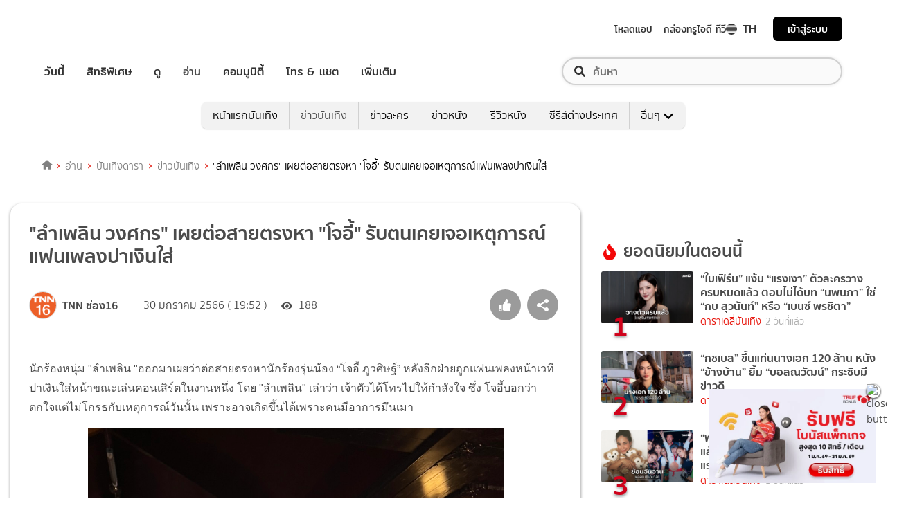

--- FILE ---
content_type: text/html; charset=utf-8
request_url: https://entertainment.trueid.net/network/info
body_size: 19054
content:
<!DOCTYPE html><html lang="th"><head><script type="text/javascript" src="https://fn.dmpcdn.com/TrueIDWeb/Ads/PWT.js"></script><meta charSet="utf-8"/><link rel="manifest" href="/manifest.json" crossorigin="use-credentials"/><link rel="apple-touch-icon" href="/static/images/trueid-logo-192x192.png"/><meta name="theme-color" content="#317EFB"/><link rel="icon" type="image/png" sizes="32x32" href="/static/images/favicon-32x32.png"/><link rel="icon" type="image/png" sizes="96x96" href="/static/images/favicon-96x96.png"/><link rel="icon" type="image/png" sizes="16x16" href="/static/images/favicon-16x16.png"/><link rel="shortcut icon" href="/static/images/favicon.ico" type="image/x-icon"/><style>
  @font-face {
    font-family: 'Mitr';
    font-style: normal;
    font-weight: 300;
    src: local('Mitr Light'), local('Mitr-Light'), url(/static/fonts/pxiEypw5ucZF8ZcaJIPecmNE.woff2) format('woff2');
    unicode-range: U+0E01-0E5B, U+200C-200D, U+25CC;
    font-display: swap;
  }

  @font-face {
    font-family: 'Mitr';
    font-style: normal;
    font-weight: 300;
    src: local('Mitr Light'), local('Mitr-Light'), url(/static/fonts/pxiEypw5ucZF8ZcaJJjecmNE.woff2) format('woff2');
    unicode-range: U+0102-0103, U+0110-0111, U+1EA0-1EF9, U+20AB;
    font-display: swap;
  }

  @font-face {
    font-family: 'Mitr';
    font-style: normal;
    font-weight: 300;
    src: local('Mitr Light'), local('Mitr-Light'), url(/static/fonts/pxiEypw5ucZF8ZcaJJnecmNE.woff2) format('woff2');
    unicode-range: U+0100-024F, U+0259, U+1E00-1EFF, U+2020, U+20A0-20AB, U+20AD-20CF, U+2113, U+2C60-2C7F, U+A720-A7FF;
    font-display: swap;
  }

  @font-face {
    font-family: 'Mitr';
    font-style: normal;
    font-weight: 300;
    src: local('Mitr Light'), local('Mitr-Light'), url(/static/fonts/pxiEypw5ucZF8ZcaJJfecg.woff2) format('woff2');
    unicode-range: U+0000-00FF, U+0131, U+0152-0153, U+02BB-02BC, U+02C6, U+02DA, U+02DC, U+2000-206F, U+2074, U+20AC, U+2122, U+2191, U+2193, U+2212, U+2215, U+FEFF, U+FFFD;
    font-display: swap;
  }

  @font-face {
    font-family: 'Mitr';
    font-style: normal;
    font-weight: 400;
    src: local('Mitr Regular'), local('Mitr-Regular'), url(/static/fonts/pxiLypw5ucZF-Sg4Maj_.woff2) format('woff2');
    unicode-range: U+0E01-0E5B, U+200C-200D, U+25CC;
    font-display: swap;
  }

  @font-face {
    font-family: 'Mitr';
    font-style: normal;
    font-weight: 400;
    src: local('Mitr Regular'), local('Mitr-Regular'), url(/static/fonts/pxiLypw5ucZF-TM4Maj_.woff2) format('woff2');
    unicode-range: U+0102-0103, U+0110-0111, U+1EA0-1EF9, U+20AB;
    font-display: swap;
  }

  @font-face {
    font-family: 'Mitr';
    font-style: normal;
    font-weight: 400;
    src: local('Mitr Regular'), local('Mitr-Regular'), url(/static/fonts/pxiLypw5ucZF-TI4Maj_.woff2) format('woff2');
    unicode-range: U+0100-024F, U+0259, U+1E00-1EFF, U+2020, U+20A0-20AB, U+20AD-20CF, U+2113, U+2C60-2C7F, U+A720-A7FF;
    font-display: swap;
  }

  @font-face {
    font-family: 'Mitr';
    font-style: normal;
    font-weight: 400;
    src: local('Mitr Regular'), local('Mitr-Regular'), url(/static/fonts/pxiLypw5ucZF-Tw4MQ.woff2) format('woff2');
    unicode-range: U+0000-00FF, U+0131, U+0152-0153, U+02BB-02BC, U+02C6, U+02DA, U+02DC, U+2000-206F, U+2074, U+20AC, U+2122, U+2191, U+2193, U+2212, U+2215, U+FEFF, U+FFFD;
    font-display: swap;
  }

  @font-face {
    font-family: 'Mitr';
    font-style: normal;
    font-weight: 500;
    src: local('Mitr Medium'), local('Mitr-Medium'), url(/static/fonts/pxiEypw5ucZF8c8bJIPecmNE.woff2) format('woff2');
    unicode-range: U+0E01-0E5B, U+200C-200D, U+25CC;
    font-display: swap;
  }

  @font-face {
    font-family: 'Mitr';
    font-style: normal;
    font-weight: 500;
    src: local('Mitr Medium'), local('Mitr-Medium'), url(/static/fonts/pxiEypw5ucZF8c8bJJjecmNE.woff2) format('woff2');
    unicode-range: U+0102-0103, U+0110-0111, U+1EA0-1EF9, U+20AB;
    font-display: swap;
  }

  @font-face {
    font-family: 'Mitr';
    font-style: normal;
    font-weight: 500;
    src: local('Mitr Medium'), local('Mitr-Medium'), url(/static/fonts/pxiEypw5ucZF8c8bJJnecmNE.woff2) format('woff2');
    unicode-range: U+0100-024F, U+0259, U+1E00-1EFF, U+2020, U+20A0-20AB, U+20AD-20CF, U+2113, U+2C60-2C7F, U+A720-A7FF;
    font-display: swap;
  }

  @font-face {
    font-family: 'Mitr';
    font-style: normal;
    font-weight: 500;
    src: local('Mitr Medium'), local('Mitr-Medium'), url(/static/fonts/pxiEypw5ucZF8c8bJJfecg.woff2) format('woff2');
    unicode-range: U+0000-00FF, U+0131, U+0152-0153, U+02BB-02BC, U+02C6, U+02DA, U+02DC, U+2000-206F, U+2074, U+20AC, U+2122, U+2191, U+2193, U+2212, U+2215, U+FEFF, U+FFFD;
    font-display: swap;
  }

  @font-face {
    font-family: 'Mitr';
    font-style: normal;
    font-weight: 600;
    src: local('Mitr SemiBold'), local('Mitr-SemiBold'), url(/static/fonts/pxiEypw5ucZF8eMcJIPecmNE.woff2) format('woff2');
    unicode-range: U+0E01-0E5B, U+200C-200D, U+25CC;
    font-display: swap;
  }

  @font-face {
    font-family: 'Mitr';
    font-style: normal;
    font-weight: 600;
    src: local('Mitr SemiBold'), local('Mitr-SemiBold'), url(/static/fonts/pxiEypw5ucZF8eMcJJjecmNE.woff2) format('woff2');
    unicode-range: U+0102-0103, U+0110-0111, U+1EA0-1EF9, U+20AB;
    font-display: swap;
  }

  @font-face {
    font-family: 'Mitr';
    font-style: normal;
    font-weight: 600;
    src: local('Mitr SemiBold'), local('Mitr-SemiBold'), url(/static/fonts/pxiEypw5ucZF8eMcJJnecmNE.woff2) format('woff2');
    unicode-range: U+0100-024F, U+0259, U+1E00-1EFF, U+2020, U+20A0-20AB, U+20AD-20CF, U+2113, U+2C60-2C7F, U+A720-A7FF;
    font-display: swap;
  }

  @font-face {
    font-family: 'Mitr';
    font-style: normal;
    font-weight: 600;
    src: local('Mitr SemiBold'), local('Mitr-SemiBold'), url(/static/fonts/pxiEypw5ucZF8eMcJJfecg.woff2) format('woff2');
    unicode-range: U+0000-00FF, U+0131, U+0152-0153, U+02BB-02BC, U+02C6, U+02DA, U+02DC, U+2000-206F, U+2074, U+20AC, U+2122, U+2191, U+2193, U+2212, U+2215, U+FEFF, U+FFFD;
    font-display: swap;
  }

  @font-face {
    font-family: 'Pridi';
    font-style: normal;
    font-weight: 200;
    src: local('Pridi ExtraLight'), local('Pridi-ExtraLight'), url(/static/fonts/2sDdZG5JnZLfkc1SiH0wT0CEAg.woff2) format('woff2');
    unicode-range: U+0E01-0E5B, U+200C-200D, U+25CC;
    font-display: swap;
  }

  @font-face {
    font-family: 'Pridi';
    font-style: normal;
    font-weight: 200;
    src: local('Pridi ExtraLight'), local('Pridi-ExtraLight'), url(/static/fonts/2sDdZG5JnZLfkc1SiH0rT0CEAg.woff2) format('woff2');
    unicode-range: U+0102-0103, U+0110-0111, U+1EA0-1EF9, U+20AB;
    font-display: swap;
  }

  @font-face {
    font-family: 'Pridi';
    font-style: normal;
    font-weight: 200;
    src: local('Pridi ExtraLight'), local('Pridi-ExtraLight'), url(/static/fonts/2sDdZG5JnZLfkc1SiH0qT0CEAg.woff2) format('woff2');
    unicode-range: U+0100-024F, U+0259, U+1E00-1EFF, U+2020, U+20A0-20AB, U+20AD-20CF, U+2113, U+2C60-2C7F, U+A720-A7FF;
    font-display: swap;
  }

  @font-face {
    font-family: 'Pridi';
    font-style: normal;
    font-weight: 200;
    src: local('Pridi ExtraLight'), local('Pridi-ExtraLight'), url(/static/fonts/2sDdZG5JnZLfkc1SiH0kT0A.woff2) format('woff2');
    unicode-range: U+0000-00FF, U+0131, U+0152-0153, U+02BB-02BC, U+02C6, U+02DA, U+02DC, U+2000-206F, U+2074, U+20AC, U+2122, U+2191, U+2193, U+2212, U+2215, U+FEFF, U+FFFD;
    font-display: swap;
  }

  @font-face {
    font-family: 'Pridi';
    font-style: normal;
    font-weight: 300;
    src: local('Pridi Light'), local('Pridi-Light'), url(/static/fonts/2sDdZG5JnZLfkc02i30wT0CEAg.woff2) format('woff2');
    unicode-range: U+0E01-0E5B, U+200C-200D, U+25CC;
    font-display: swap;
  }

  @font-face {
    font-family: 'Pridi';
    font-style: normal;
    font-weight: 300;
    src: local('Pridi Light'), local('Pridi-Light'), url(/static/fonts/2sDdZG5JnZLfkc02i30rT0CEAg.woff2) format('woff2');
    unicode-range: U+0102-0103, U+0110-0111, U+1EA0-1EF9, U+20AB;
    font-display: swap;
  }

  @font-face {
    font-family: 'Pridi';
    font-style: normal;
    font-weight: 300;
    src: local('Pridi Light'), local('Pridi-Light'), url(/static/fonts/2sDdZG5JnZLfkc02i30qT0CEAg.woff2) format('woff2');
    unicode-range: U+0100-024F, U+0259, U+1E00-1EFF, U+2020, U+20A0-20AB, U+20AD-20CF, U+2113, U+2C60-2C7F, U+A720-A7FF;
    font-display: swap;
  }

  @font-face {
    font-family: 'Pridi';
    font-style: normal;
    font-weight: 300;
    src: local('Pridi Light'), local('Pridi-Light'), url(/static/fonts/2sDdZG5JnZLfkc02i30kT0A.woff2) format('woff2');
    unicode-range: U+0000-00FF, U+0131, U+0152-0153, U+02BB-02BC, U+02C6, U+02DA, U+02DC, U+2000-206F, U+2074, U+20AC, U+2122, U+2191, U+2193, U+2212, U+2215, U+FEFF, U+FFFD;
    font-display: swap;
  }

  @font-face {
    font-family: 'Pridi';
    font-style: normal;
    font-weight: 400;
    src: local('Pridi Regular'), local('Pridi-Regular'), url(/static/fonts/2sDQZG5JnZLfkcWJqWgbbg.woff2) format('woff2');
    unicode-range: U+0E01-0E5B, U+200C-200D, U+25CC;
    font-display: swap;
  }

  @font-face {
    font-family: 'Pridi';
    font-style: normal;
    font-weight: 400;
    src: local('Pridi Regular'), local('Pridi-Regular'), url(/static/fonts/2sDQZG5JnZLfkcWSqWgbbg.woff2) format('woff2');
    unicode-range: U+0102-0103, U+0110-0111, U+1EA0-1EF9, U+20AB;
    font-display: swap;
  }

  @font-face {
    font-family: 'Pridi';
    font-style: normal;
    font-weight: 400;
    src: local('Pridi Regular'), local('Pridi-Regular'), url(/static/fonts/2sDQZG5JnZLfkcWTqWgbbg.woff2) format('woff2');
    unicode-range: U+0100-024F, U+0259, U+1E00-1EFF, U+2020, U+20A0-20AB, U+20AD-20CF, U+2113, U+2C60-2C7F, U+A720-A7FF;
    font-display: swap;
  }

  @font-face {
    font-family: 'Pridi';
    font-style: normal;
    font-weight: 400;
    src: local('Pridi Regular'), local('Pridi-Regular'), url(/static/fonts/2sDQZG5JnZLfkcWdqWg.woff2) format('woff2');
    unicode-range: U+0000-00FF, U+0131, U+0152-0153, U+02BB-02BC, U+02C6, U+02DA, U+02DC, U+2000-206F, U+2074, U+20AC, U+2122, U+2191, U+2193, U+2212, U+2215, U+FEFF, U+FFFD;
    font-display: swap;
  }

  @font-face {
    font-family: 'Pridi';
    font-style: normal;
    font-weight: 600;
    src: local('Pridi SemiBold'), local('Pridi-SemiBold'), url(/static/fonts/2sDdZG5JnZLfkc1CjX0wT0CEAg.woff2) format('woff2');
    unicode-range: U+0E01-0E5B, U+200C-200D, U+25CC;
    font-display: swap;
  }

  @font-face {
    font-family: 'Pridi';
    font-style: normal;
    font-weight: 600;
    src: local('Pridi SemiBold'), local('Pridi-SemiBold'), url(/static/fonts/2sDdZG5JnZLfkc1CjX0rT0CEAg.woff2) format('woff2');
    unicode-range: U+0102-0103, U+0110-0111, U+1EA0-1EF9, U+20AB;
    font-display: swap;
  }

  @font-face {
    font-family: 'Pridi';
    font-style: normal;
    font-weight: 600;
    src: local('Pridi SemiBold'), local('Pridi-SemiBold'), url(/static/fonts/2sDdZG5JnZLfkc1CjX0qT0CEAg.woff2) format('woff2');
    unicode-range: U+0100-024F, U+0259, U+1E00-1EFF, U+2020, U+20A0-20AB, U+20AD-20CF, U+2113, U+2C60-2C7F, U+A720-A7FF;
    font-display: swap;
  }

  @font-face {
    font-family: 'Pridi';
    font-style: normal;
    font-weight: 600;
    src: local('Pridi SemiBold'), local('Pridi-SemiBold'), url(/static/fonts/2sDdZG5JnZLfkc1CjX0kT0A.woff2) format('woff2');
    unicode-range: U+0000-00FF, U+0131, U+0152-0153, U+02BB-02BC, U+02C6, U+02DA, U+02DC, U+2000-206F, U+2074, U+20AC, U+2122, U+2191, U+2193, U+2212, U+2215, U+FEFF, U+FFFD;
    font-display: swap;
  }


  @font-face {
    font-family: 'SukhumwitTadmai';
    font-style: normal;
    font-weight: 400;
    src: url(/static/fonts/SukhumvitTadmai-Text.ttf) format('truetype');
    font-display: swap;
  }

  @font-face {
    font-family: 'SukhumwitTadmai';
    font-style: normal;
    font-weight: 600;
    src: url(/static/fonts/SukhumvitTadmai-Bold.ttf) format('truetype');
    font-display: swap;
  }

  @font-face {
    font-family: "DBHeaventBlkCondIt";
    src: url("../static/fonts/DBHeaventBlkCondIt.ttf") format('truetype');
    font-style: normal;
    font-weight: 400;
    font-display: swap;
  }
  @font-face {
    font-family: "DBHeaventBlkCondIt";
    src: url("../static/fonts/DBHeaventBlkCondIt.ttf") format('truetype');
    font-style: medium;
    font-weight: 500;
    font-display: swap;
  }
</style><link rel="preload" href="https://accounts.trueid.net/assets/trueid/css/fancybox/jquery.fancybox.css?v=2.1.5" as="style"/><meta charSet="utf-8"/><meta name="viewport" content="width=device-width, initial-scale=1, shrink-to-fit=no"/><title></title><meta name="description" content=""/><meta name="keywords" content=""/><link rel="canonical" href="https://entertainment.trueid.net/network/info"/><meta property="fb:app_id" content="2225677464338242"/><meta property="og:locale" content="en_US"/><meta property="og:type" content="article"/><meta property="og:title" content=""/><meta property="og:description" content=""/><meta property="og:url" content="https://entertainment.trueid.net/network/info"/><meta property="og:site_name" content="https://entertainment.trueid.net"/><meta property="article:publisher" content="https://www.facebook.com/TrueID.Official/"/><meta property="article:author" content=""/><meta property="article:tag" content=""/><meta property="article:section" content="Movie"/><meta property="og:image" content="https://cms.dmpcdn.com/dev_misc/2018/11/12/fd1ba0c8-90d7-4f20-bfc1-17dd8db29f7c.jpg"/><meta property="og:image:width" content="620"/><meta property="og:image:height" content="478"/><meta name="twitter:card" content="summary_large_image"/><meta name="twitter:site" content="TrueID"/><meta name="twitter:title" content=""/><meta name="twitter:description" content=""/><meta name="twitter:image" content="https://cms.dmpcdn.com/dev_misc/2018/11/12/fd1ba0c8-90d7-4f20-bfc1-17dd8db29f7c.jpg"/><noscript data-n-css="true"></noscript><link rel="preload" href="/_next/static/chunks/205be671.192f5d1cd7e43cfecf44.js" as="script"/><link rel="preload" href="/_next/static/chunks/d3aea76c.c2416b393fe9b809324a.js" as="script"/><link rel="preload" href="/_next/static/chunks/ebac5afd64b64b932ccc7cd42a9687d47520d039.6a7cfbec00506ee5021a.js" as="script"/><link rel="preload" href="/_next/static/chunks/c8f7fe3b0e41be846d5687592cf2018ff6e22687.1984863f9e5f3b0cd175.js" as="script"/><link rel="preload" href="/_next/static/chunks/36.fe015abe64fd217280eb.js" as="script"/><link rel="preload" href="/_next/static/chunks/42.e482a638cb9017a109b9.js" as="script"/><link rel="preload" href="/_next/static/chunks/16.a842d2d43a82f122acd8.js" as="script"/><link rel="preload" href="/_next/static/chunks/17.93e16c4b5022d27e20b0.js" as="script"/><link rel="preload" href="/_next/static/chunks/1b3e19a97ab7eecfb7eed4f43d6f81809ed9ad93.fda4c43939b30f0277ab.js" as="script"/><link rel="preload" href="/_next/static/chunks/ce3e2615050bc46b035d9c8fd697c2d5da394629.36dd7ffc7e4d84390889.js" as="script"/><link rel="preload" href="/_next/static/chunks/49.3091cf6d5f50fbc222e0.js" as="script"/><link rel="preload" href="/_next/static/chunks/41.6519aeff21492d6362c2.js" as="script"/><link rel="preload" href="/_next/static/chunks/main-d182964c4037edec4f59.js" as="script"/><link rel="preload" href="/_next/static/chunks/webpack-f1047da08269e61e744c.js" as="script"/><link rel="preload" href="/_next/static/chunks/framework.16b351e5235970441a80.js" as="script"/><link rel="preload" href="/_next/static/chunks/ac8777ef.5dbe1a8c8dd275d48e0f.js" as="script"/><link rel="preload" href="/_next/static/chunks/c78d26b1.f250f4c61fbf1de4946d.js" as="script"/><link rel="preload" href="/_next/static/chunks/ad1ed09621365fb2280bd634e8f61e29c208f6ef.37db0b16beab3f8df62b.js" as="script"/><link rel="preload" href="/_next/static/chunks/a401b8e4e4b0ca5f69ba28d644a2a358e66ef278.fb9d7ecf67b60aa9d03d.js" as="script"/><link rel="preload" href="/_next/static/chunks/15c51f12f96bc5b469a551963aca5277b44e839c.7065a9ff83c736b6a4d1.js" as="script"/><link rel="preload" href="/_next/static/chunks/355ec9ed70a513f3be61e3f9495c31f88eee9274.bb798b906a4bcf7732ac.js" as="script"/><link rel="preload" href="/_next/static/chunks/36429a825d8ab6c639795dfba2fa152c520b44e7.9a75b7bbda5cdacf9403.js" as="script"/><link rel="preload" href="/_next/static/chunks/pages/_app-7ae6e2f1d5d6aab6756d.js" as="script"/><link rel="preload" href="/_next/static/chunks/4b8d20d33349cff581f437b3d466e524b3101d53.c9e44d69bcd237c23300.js" as="script"/><link rel="preload" href="/_next/static/chunks/pages/categories-cde787b8d7598e7b3a68.js" as="script"/><style id="__jsx-1964171375">#nprogress{pointer-events:none;}#nprogress .bar{background:#eb232a;position:fixed;z-index:1031;top:0;left:0;width:100%;height:5px;}#nprogress .peg{display:block;position:absolute;right:0px;width:100px;height:100%;box-shadow:0 0 10px #eb232a,0 0 5px #eb232a;opacity:1;-webkit-transform:rotate(3deg) translate(0px,-4px);-ms-transform:rotate(3deg) translate(0px,-4px);-webkit-transform:rotate(3deg) translate(0px,-4px);-ms-transform:rotate(3deg) translate(0px,-4px);transform:rotate(3deg) translate(0px,-4px);}#nprogress .spinner{display:'block';position:fixed;z-index:1031;top:15px;right:15px;}#nprogress .spinner-icon{width:18px;height:18px;box-sizing:border-box;border:solid 2px transparent;border-top-color:#eb232a;border-left-color:#eb232a;border-radius:50%;-webkit-animation:nprogresss-spinner 400ms linear infinite;-webkit-animation:nprogress-spinner 400ms linear infinite;animation:nprogress-spinner 400ms linear infinite;}.nprogress-custom-parent{overflow:hidden;position:relative;}.nprogress-custom-parent #nprogress .spinner,.nprogress-custom-parent #nprogress .bar{position:absolute;}@-webkit-keyframes nprogress-spinner{0%{-webkit-transform:rotate(0deg);}100%{-webkit-transform:rotate(360deg);}}@-webkit-keyframes nprogress-spinner{0%{-webkit-transform:rotate(0deg);-ms-transform:rotate(0deg);transform:rotate(0deg);}100%{-webkit-transform:rotate(360deg);-ms-transform:rotate(360deg);transform:rotate(360deg);}}@keyframes nprogress-spinner{0%{-webkit-transform:rotate(0deg);-ms-transform:rotate(0deg);transform:rotate(0deg);}100%{-webkit-transform:rotate(360deg);-ms-transform:rotate(360deg);transform:rotate(360deg);}}</style><style data-styled="" data-styled-version="5.3.11">.korseV{width:100%;padding-right:15px;padding-left:15px;margin-right:auto;margin-left:auto;}/*!sc*/
@media (min-width:576px){.korseV{max-width:540px;}}/*!sc*/
@media (min-width:768px){.korseV{max-width:720px;}}/*!sc*/
@media (min-width:992px){.korseV{max-width:960px;}}/*!sc*/
@media (min-width:1200px){.korseV{max-width:1140px;}}/*!sc*/
data-styled.g1[id="sc-aXZVg"]{content:"korseV,"}/*!sc*/
.clseDw{display:-ms-flexbox;display:-webkit-box;display:-webkit-flex;display:-ms-flexbox;display:flex;-ms-flex-wrap:wrap;-webkit-flex-wrap:wrap;-ms-flex-wrap:wrap;flex-wrap:wrap;margin-right:-15px;margin-left:-15px;}/*!sc*/
data-styled.g2[id="sc-gEvEer"]{content:"clseDw,"}/*!sc*/
.egXGAt{position:relative;width:100%;min-height:1px;padding-right:15px;padding-left:15px;}/*!sc*/
@media (min-width:992px){.egXGAt{-ms-flex:0 0 66.66666666666667%;-webkit-flex:0 0 66.66666666666667%;-ms-flex:0 0 66.66666666666667%;flex:0 0 66.66666666666667%;max-width:66.66666666666667%;}}/*!sc*/
.dpcHmm{position:relative;width:100%;min-height:1px;padding-right:15px;padding-left:15px;}/*!sc*/
@media (min-width:992px){.dpcHmm{-ms-flex:0 0 33.333333333333336%;-webkit-flex:0 0 33.333333333333336%;-ms-flex:0 0 33.333333333333336%;flex:0 0 33.333333333333336%;max-width:33.333333333333336%;}}/*!sc*/
data-styled.g3[id="sc-eqUAAy"]{content:"egXGAt,dpcHmm,"}/*!sc*/
.LRkVW{display:inline-block;vertical-align:middle;overflow:hidden;}/*!sc*/
data-styled.g5[id="StyledIconBase-ea9ulj-0"]{content:"LRkVW,"}/*!sc*/
body,html{margin:0;color:#4b4b4b;background-color:#fff;font-family:'SukhumwitTadmai',sans-serif;-webkit-scroll-behavior:smooth;-moz-scroll-behavior:smooth;-ms-scroll-behavior:smooth;scroll-behavior:smooth;-webkit-overflow-scrolling:touch;}/*!sc*/
*,::before,::after{box-sizing:border-box;}/*!sc*/
h3{font-weight:600 !important;}/*!sc*/
a{-webkit-text-decoration:none !important;text-decoration:none !important;}/*!sc*/
data-styled.g6[id="sc-global-hZFnHm1"]{content:"sc-global-hZFnHm1,"}/*!sc*/
.enHDRp{position:relative;margin-top:0rem;margin-bottom:2rem;}/*!sc*/
data-styled.g7[id="global__MainSection-sc-10c7lju-0"]{content:"enHDRp,"}/*!sc*/
.bPQEuI{display:none;}/*!sc*/
@media (min-width:992px){.bPQEuI{display:block;}}/*!sc*/
data-styled.g23[id="global__DesktopOnly-sc-10c7lju-16"]{content:"bPQEuI,"}/*!sc*/
.jZcNub{display:block;}/*!sc*/
@media (min-width:992px){.jZcNub{display:none;}}/*!sc*/
data-styled.g24[id="global__MobileOnly-sc-10c7lju-17"]{content:"jZcNub,"}/*!sc*/
.gcMDvJ{padding:0;background-color:white;color:#000000;border-radius:5px;height:100%;-webkit-flex-direction:row;-ms-flex-direction:row;flex-direction:row;overflow:hidden;}/*!sc*/
data-styled.g43[id="style__Card-sc-vtj3ro-0"]{content:"gcMDvJ,"}/*!sc*/
.eNCxRv{cursor:pointer;outline:none;-webkit-text-decoration:none;text-decoration:none;color:inherit;}/*!sc*/
data-styled.g44[id="style__CardLink-sc-vtj3ro-1"]{content:"eNCxRv,"}/*!sc*/
.hrCDRu{display:inherit;}/*!sc*/
data-styled.g45[id="style__CardLinkImage-sc-vtj3ro-2"]{content:"hrCDRu,"}/*!sc*/
.kEAhIL{border-radius:6px;width:100%;overflow:hidden;margin:0;position:relative;}/*!sc*/
.kEAhIL::before{display:block;content:'';padding-top:56.25%;}/*!sc*/
data-styled.g46[id="style__Figure-sc-vtj3ro-3"]{content:"kEAhIL,"}/*!sc*/
.tchga{object-fit:cover;position:absolute;top:0px;bottom:0px;left:0px;width:100%;border:0px;height:100%;object-fit:cover;}/*!sc*/
data-styled.g47[id="style__Thumb-sc-vtj3ro-4"]{content:"tchga,"}/*!sc*/
.iMMQvh{overflow:hidden;display:grid;}/*!sc*/
@media (max-width:574px){.iMMQvh{grid-template-rows:auto auto;}}/*!sc*/
@media (min-width:576px){.iMMQvh{grid-template-rows:auto auto;}}/*!sc*/
@media (min-width:768px){.iMMQvh{grid-template-rows:auto auto;}}/*!sc*/
data-styled.g48[id="style__CardItem-sc-vtj3ro-5"]{content:"iMMQvh,"}/*!sc*/
.jidYaK{display:-webkit-box;display:-webkit-flex;display:-ms-flexbox;display:flex;-webkit-flex-direction:column;-ms-flex-direction:column;flex-direction:column;-webkit-align-self:stretch;-ms-flex-item-align:stretch;align-self:stretch;-webkit-flex:1 1 auto;-ms-flex:1 1 auto;flex:1 1 auto;-webkit-box-pack:justify;-webkit-justify-content:space-between;-ms-flex-pack:justify;justify-content:space-between;margin-top:0.5rem;padding:0;}/*!sc*/
data-styled.g49[id="style__Description-sc-vtj3ro-6"]{content:"jidYaK,"}/*!sc*/
.irvltl{font-weight:600;font-size:1.1rem;color:inherit;line-height:1.44;text-overflow:ellipsis;display:-webkit-box;-webkit-line-clamp:3;-webkit-box-orient:vertical;overflow:hidden;}/*!sc*/
@media (max-width:574px){.irvltl{font-size:0.9rem;height:60px;}}/*!sc*/
@media (min-width:576px){.irvltl{height:76px;}}/*!sc*/
data-styled.g50[id="style__Title-sc-vtj3ro-7"]{content:"irvltl,"}/*!sc*/
.cUdljt{font-weight:400;-webkit-text-decoration:none;text-decoration:none;cursor:pointer;}/*!sc*/
data-styled.g51[id="style__Tag-sc-vtj3ro-8"]{content:"cUdljt,"}/*!sc*/
.hvuNfK{color:#e53138;font-size:0.95rem;cursor:default;font-weight:100;margin-right:1em;display:-webkit-inline-box;display:-webkit-inline-flex;display:-ms-inline-flexbox;display:inline-flex;-webkit-text-decoration:none;text-decoration:none;}/*!sc*/
@media (max-width:574px){.hvuNfK{font-size:0.8rem;}}/*!sc*/
.oMpje{color:#e53138;font-size:0.95rem;cursor:pointer;font-weight:100;margin-right:1em;display:-webkit-inline-box;display:-webkit-inline-flex;display:-ms-inline-flexbox;display:inline-flex;-webkit-text-decoration:none;text-decoration:none;}/*!sc*/
@media (max-width:574px){.oMpje{font-size:0.8rem;}}/*!sc*/
data-styled.g52[id="style__Category-sc-vtj3ro-9"]{content:"hvuNfK,oMpje,"}/*!sc*/
.jtfohG{color:#a9a9a9;font-size:0.85rem;display:-webkit-inline-box;display:-webkit-inline-flex;display:-ms-inline-flexbox;display:inline-flex;cursor:default;}/*!sc*/
@media (max-width:574px){.jtfohG{font-size:0.75rem;}}/*!sc*/
data-styled.g53[id="style__PublishDate-sc-vtj3ro-10"]{content:"jtfohG,"}/*!sc*/
.enRWrT{font-family:inherit;width:100%;background-color:#F2F2F2;}/*!sc*/
.enRWrT a{-webkit-text-decoration:none;text-decoration:none;}/*!sc*/
data-styled.g177[id="style__FooterContainer-wqs1n7-0"]{content:"enRWrT,"}/*!sc*/
.cCZuyr{padding:3rem 1.7rem;-webkit-align-items:start;-webkit-box-align:start;-ms-flex-align:start;align-items:start;justify-items:start;display:grid;grid-template-columns:1fr;grid-template-areas:'logo' 'slogan' 'menu' 'social';grid-row-gap:2em;}/*!sc*/
@media (min-width:992px){.cCZuyr{padding:2rem 2rem;}}/*!sc*/
@media (min-width:1200px){.cCZuyr{padding:2.5rem 4rem;grid-template-columns:1fr 2fr 2fr;grid-template-areas: 'logo slogan menu' 'social slogan menu' 'social  slogan menu';grid-row-gap:0;grid-column-gap:2em;}}/*!sc*/
data-styled.g178[id="style__FooterWrapper-wqs1n7-1"]{content:"cCZuyr,"}/*!sc*/
.cxsajR{grid-area:logo;display:-webkit-box;display:-webkit-flex;display:-ms-flexbox;display:flex;-webkit-flex-shrink:0;-ms-flex-negative:0;flex-shrink:0;text-indent:-9999px;outline:none;background-image:url('https://fn.dmpcdn.com/TrueIDWeb/Navigation/header/logo/trueid-logo.svg');background-size:contain;background-repeat:no-repeat;background-position:50% 0;height:40px;width:100%;}/*!sc*/
@media (min-width:1200px){.cxsajR{width:258px;}}/*!sc*/
data-styled.g179[id="style__TrueIDLogo-wqs1n7-2"]{content:"cxsajR,"}/*!sc*/
.yvbeo{grid-area:menu;width:100%;display:grid;-webkit-box-pack:justify;-webkit-justify-content:space-between;-ms-flex-pack:justify;justify-content:space-between;grid-template-columns:1fr;grid-template-areas:'main-menu' 'footer-menu';grid-row-gap:2em;}/*!sc*/
@media (min-width:1200px){.yvbeo{grid-template-columns:repeat(2,auto);grid-template-areas: 'main-menu footer-menu' 'main-menu footer-menu' 'main-menu footer-menu';}}/*!sc*/
data-styled.g180[id="style__Menu-wqs1n7-3"]{content:"yvbeo,"}/*!sc*/
.fWIHRP{grid-area:slogan;display:-webkit-box;display:-webkit-flex;display:-ms-flexbox;display:flex;-webkit-flex-direction:column;-ms-flex-direction:column;flex-direction:column;-webkit-box-pack:center;-webkit-justify-content:center;-ms-flex-pack:center;justify-content:center;width:100%;height:100%;-webkit-align-items:center;-webkit-box-align:center;-ms-flex-align:center;align-items:center;}/*!sc*/
data-styled.g186[id="style__SloganWrapper-i06ti2-0"]{content:"fWIHRP,"}/*!sc*/
.UyJWi{display:-webkit-box;display:-webkit-flex;display:-ms-flexbox;display:flex;-webkit-align-items:center;-webkit-box-align:center;-ms-flex-align:center;align-items:center;}/*!sc*/
data-styled.g187[id="style__SloganBox-i06ti2-1"]{content:"UyJWi,"}/*!sc*/
.fVQANY{width:64px;height:64px;}/*!sc*/
data-styled.g188[id="style__TrueIDAppLogo-i06ti2-2"]{content:"fVQANY,"}/*!sc*/
.gdseE{padding-left:1em;}/*!sc*/
.gdseE .main-title{margin:0;font-size:1.25rem;color:#333333;}/*!sc*/
.gdseE .sub-title{margin:0;font-size:1rem;color:#E2241A;}/*!sc*/
data-styled.g189[id="style__TextSlogan-i06ti2-3"]{content:"gdseE,"}/*!sc*/
.eafWm{display:grid;grid-template-columns:repeat(3,1fr);grid-gap:1em;margin:1.5em 0 0;}/*!sc*/
@media (min-width:576px){.eafWm{grid-template-columns:repeat(3,129.73px);}}/*!sc*/
.eafWm img{width:100%;height:auto;}/*!sc*/
data-styled.g190[id="style__BadgeDownloadApp-i06ti2-4"]{content:"eafWm,"}/*!sc*/
.cdNDtT{grid-area:social;display:-webkit-box;display:-webkit-flex;display:-ms-flexbox;display:flex;-webkit-flex-direction:column;-ms-flex-direction:column;flex-direction:column;-webkit-align-items:center;-webkit-box-align:center;-ms-flex-align:center;align-items:center;width:100%;}/*!sc*/
@media (min-width:1200px){.cdNDtT{width:258px;padding-top:1em;}}/*!sc*/
data-styled.g191[id="style__SocialWrapper-sc-13glebb-0"]{content:"cdNDtT,"}/*!sc*/
.gmEPIq{font-size:0.9rem;color:#333333;}/*!sc*/
data-styled.g192[id="style__FollowUs-sc-13glebb-1"]{content:"gmEPIq,"}/*!sc*/
.dlunoT{display:grid;grid-template-columns:repeat(3,40px);grid-column-gap:1em;padding:0.7em 0;}/*!sc*/
data-styled.g193[id="style__SocialList-sc-13glebb-2"]{content:"dlunoT,"}/*!sc*/
.iJpsqW{display:-webkit-box;display:-webkit-flex;display:-ms-flexbox;display:flex;-webkit-box-pack:center;-webkit-justify-content:center;-ms-flex-pack:center;justify-content:center;-webkit-align-items:center;-webkit-box-align:center;-ms-flex-align:center;align-items:center;}/*!sc*/
.iJpsqW:after{background-color:white;content:'';width:35px;height:35px;position:absolute;border-radius:50%;}/*!sc*/
data-styled.g194[id="style__SocialIcon-sc-13glebb-3"]{content:"iJpsqW,"}/*!sc*/
.jTBWVy{width:40px;height:40px;z-index:1;}/*!sc*/
data-styled.g195[id="style__LineIcon-sc-13glebb-4"]{content:"jTBWVy,"}/*!sc*/
.hlpNqJ{color:#0e6cf0;z-index:1;}/*!sc*/
data-styled.g196[id="style__FacebookIcon-sc-13glebb-5"]{content:"hlpNqJ,"}/*!sc*/
.kMicJU{color:#42aaf9;z-index:1;}/*!sc*/
data-styled.g197[id="style__TwitterIcon-sc-13glebb-6"]{content:"kMicJU,"}/*!sc*/
.huEjBS{text-align:center;font-size:0.65rem;color:#818181;}/*!sc*/
data-styled.g198[id="style__Copyright-sc-13glebb-7"]{content:"huEjBS,"}/*!sc*/
.kfgjCz{font-family:'Mitr',sans-serif;width:100%;max-width:100%;background-color:#fff;display:grid;padding:0.5em 1em;}/*!sc*/
@media (min-width:992px){.kfgjCz{grid-row-gap:1.5em;padding:1.5em 2em;}}/*!sc*/
@media (min-width:1200px){.kfgjCz{padding:1.5em 4em;}}/*!sc*/
data-styled.g209[id="style__HeaderWrap-sc-1u5bcsw-0"]{content:"kfgjCz,"}/*!sc*/
.fILmy{display:grid;-webkit-align-items:center;-webkit-box-align:center;-ms-flex-align:center;align-items:center;grid-template-columns:80px auto max-content max-content;grid-template-areas:'logo auto top-menu login';}/*!sc*/
@media (min-width:992px){.fILmy{grid-template-columns:120px auto max-content max-content;}}/*!sc*/
data-styled.g210[id="style__NavbarWrap-sc-1u5bcsw-1"]{content:"fILmy,"}/*!sc*/
.kYUahI{display:grid;-webkit-align-items:center;-webkit-box-align:center;-ms-flex-align:center;align-items:center;background-color:#fff;grid-template-areas:'menu search';grid-template-columns:min-content auto;white-space:nowrap;}/*!sc*/
data-styled.g211[id="style__MenuLevel1Wrap-sc-1u5bcsw-2"]{content:"kYUahI,"}/*!sc*/
.eMEZvN{grid-area:logo;display:-webkit-box;display:-webkit-flex;display:-ms-flexbox;display:flex;-webkit-flex-shrink:0;-ms-flex-negative:0;flex-shrink:0;width:100%;text-indent:-9999px;outline:none;justify-self:flex-start;background-image:url('https://fn.dmpcdn.com/TrueIDWeb/Navigation/header/logo/trueid-logo.svg');background-size:contain;background-repeat:no-repeat;background-position:0 0;}/*!sc*/
@media (min-width:992px){.eMEZvN{height:35px;}}/*!sc*/
data-styled.g214[id="style__TrueIDLogo-sc-1u5bcsw-5"]{content:"eMEZvN,"}/*!sc*/
.loading-animation-view{-webkit-animation-duration:1.25s;animation-duration:1.25s;-webkit-animation-fill-mode:forwards;animation-fill-mode:forwards;-webkit-animation-iteration-count:infinite;animation-iteration-count:infinite;-webkit-animation-name:glBGpi;animation-name:glBGpi;-webkit-animation-timing-function:linear;animation-timing-function:linear;background:#FFFFFF;background:linear-gradient(to right,#eeeeee 10%,#dddddd 18%,#eeeeee 33%);background-size:3800px 104px;position:relative;}/*!sc*/
data-styled.g221[id="sc-global-kwjDiP1"]{content:"sc-global-kwjDiP1,"}/*!sc*/
.cPWEKd{color:#333333;cursor:pointer;}/*!sc*/
.cPWEKd:hover{color:#E2241A;}/*!sc*/
data-styled.g223[id="customicons__IconSearch-sc-1eqvni9-1"]{content:"cPWEKd,"}/*!sc*/
.iaLwnZ{grid-area:menu;font-family:'Mitr',sans-serif;width:100%;background-color:#fff;display:none;}/*!sc*/
@media (min-width:992px){.iaLwnZ{display:block;}}/*!sc*/
data-styled.g229[id="style__NavbarWrap-sc-1lhetmm-0"]{content:"iaLwnZ,"}/*!sc*/
.kFqyCm{display:-webkit-box;display:-webkit-flex;display:-ms-flexbox;display:flex;-webkit-flex-direction:row;-ms-flex-direction:row;flex-direction:row;width:100%;font-size:1rem;-webkit-box-pack:start;-webkit-justify-content:flex-start;-ms-flex-pack:start;justify-content:flex-start;}/*!sc*/
data-styled.g230[id="style__NavbarMenu-sc-1lhetmm-1"]{content:"kFqyCm,"}/*!sc*/
.hSwjEC{color:#333333;}/*!sc*/
data-styled.g242[id="style__IconSearch-sc-1agy7z7-0"]{content:"hSwjEC,"}/*!sc*/
.ceqgtC{color:#818181;cursor:pointer;}/*!sc*/
@media (min-width:992px){.ceqgtC{display:none;}}/*!sc*/
data-styled.g243[id="style__IconCancel-sc-1agy7z7-1"]{content:"ceqgtC,"}/*!sc*/
.iXelnR{grid-area:search;width:100%;display:none;}/*!sc*/
@media (min-width:992px){.iXelnR{display:-webkit-box;display:-webkit-flex;display:-ms-flexbox;display:flex;}}/*!sc*/
.iXelnR [class*='baseStyles__BaseModalBackground']{-webkit-transition:opacity ease 200ms;transition:opacity ease 200ms;z-index:100 !important;background-color:rgba(0,0,0,0.6) !important;}/*!sc*/
data-styled.g244[id="style__NewSearchWrap-sc-1agy7z7-2"]{content:"iXelnR,"}/*!sc*/
.hZAQOe{display:grid;grid-template-columns:auto min-content;grid-column-gap:1em;-webkit-align-items:center;-webkit-box-align:center;-ms-flex-align:center;align-items:center;width:100%;position:absolute;padding:1em;left:0;background-color:#fff;z-index:97;margin-top:0px;}/*!sc*/
@media (min-width:992px){.hZAQOe{position:relative;padding:0px;display:-webkit-box;display:-webkit-flex;display:-ms-flexbox;display:flex;-webkit-box-pack:end;-webkit-justify-content:flex-end;-ms-flex-pack:end;justify-content:flex-end;margin-top:0px;}}/*!sc*/
data-styled.g245[id="style__NewSearchForm-sc-1agy7z7-3"]{content:"hZAQOe,"}/*!sc*/
.RnNdh{display:block;}/*!sc*/
@media (min-width:992px){.RnNdh{display:none;}}/*!sc*/
data-styled.g246[id="style__SearchWrap-sc-1agy7z7-4"]{content:"RnNdh,"}/*!sc*/
.kAKchl{display:grid;grid-template-columns:25px auto min-content;-webkit-align-items:center;-webkit-box-align:center;-ms-flex-align:center;align-items:center;border-radius:25px;padding:0.3em 1em;width:100%;border:1.8px solid #D1D1D1;background-color:#FAFAFA;box-shadow:0px 0px 5px 0px rgb(0 0 0 / 10%);}/*!sc*/
@media (min-width:992px){.kAKchl{max-width:405px;}}/*!sc*/
data-styled.g247[id="style__SearchBox-sc-1agy7z7-5"]{content:"kAKchl,"}/*!sc*/
.gsGOmi{display:block;width:100%;border:0;outline:0;color:#333333;font-family:inherit;font-weight:400;font-size:1em;background-color:#FAFAFA;}/*!sc*/
.gsGOmi:focus{outline:none !important;}/*!sc*/
.gsGOmi::-ms-clear{display:none;width:0;height:0;}/*!sc*/
.gsGOmi::-ms-reveal{display:none;width:0;height:0;}/*!sc*/
.gsGOmi::-webkit-search-decoration,.gsGOmi::-webkit-search-cancel-button,.gsGOmi::-webkit-search-results-button,.gsGOmi::-webkit-search-results-decoration{display:none;}/*!sc*/
data-styled.g248[id="style__Input-sc-1agy7z7-6"]{content:"gsGOmi,"}/*!sc*/
.gzJWiz{color:#E2241A;white-space:nowrap;visibility:hidden;opacity:0;-webkit-transition:visibility 0s linear 0.3s,opacity 0.3s;transition:visibility 0s linear 0.3s,opacity 0.3s;}/*!sc*/
.gzJWiz:hover{cursor:pointer;}/*!sc*/
data-styled.g249[id="style__ResetButton-sc-1agy7z7-7"]{content:"gzJWiz,"}/*!sc*/
.dKGDfc{padding-right:1em;}/*!sc*/
@media (min-width:992px){.dKGDfc{padding-right:1.5em;}}/*!sc*/
data-styled.g289[id="style__FlagButtonGroup-mj92gd-0"]{content:"dKGDfc,"}/*!sc*/
.fOauLj{display:-webkit-box;display:-webkit-flex;display:-ms-flexbox;display:flex;background-image:url(https://cms.dmpcdn.com/misc/2021/10/01/13e17590-229f-11ec-b3c8-d5f7da35502c_webp_original.png);background-repeat:no-repeat;background-size:cover;background-position:center;margin:0;width:16px;height:16px;border-radius:50%;border:none;outline:none;cursor:inherit;font-size:0;color:transparent;margin-left:0;-webkit-align-items:center;-webkit-box-align:center;-ms-flex-align:center;align-items:center;-webkit-box-pack:center;-webkit-justify-content:center;-ms-flex-pack:center;justify-content:center;padding:0;}/*!sc*/
data-styled.g290[id="style__FlagButton-mj92gd-1"]{content:"fOauLj,"}/*!sc*/
.izkgnB{display:-webkit-box;display:-webkit-flex;display:-ms-flexbox;display:flex;-webkit-align-items:center;-webkit-box-align:center;-ms-flex-align:center;align-items:center;cursor:default;}/*!sc*/
data-styled.g291[id="style__CurrentFlag-mj92gd-2"]{content:"izkgnB,"}/*!sc*/
.heTgNQ{color:#333333;font-size:1rem;padding-left:0.5em;}/*!sc*/
data-styled.g295[id="style__TextLanguageActive-mj92gd-6"]{content:"heTgNQ,"}/*!sc*/
.kwCEzX{grid-area:top-menu;display:-webkit-box;display:-webkit-flex;display:-ms-flexbox;display:flex;-webkit-box-pack:end;-webkit-justify-content:flex-end;-ms-flex-pack:end;justify-content:flex-end;grid-column-gap:1em;white-space:nowrap;}/*!sc*/
@media (min-width:992px){.kwCEzX{grid-column-gap:1.5em;-webkit-box-pack:justify;-webkit-justify-content:space-between;-ms-flex-pack:justify;justify-content:space-between;}}/*!sc*/
data-styled.g296[id="style__TopMenuWrap-heamkc-0"]{content:"kwCEzX,"}/*!sc*/
.eIVyqS{grid-area:login;}/*!sc*/
data-styled.g297[id="style__LoginWrap-sc-1088bud-0"]{content:"eIVyqS,"}/*!sc*/
.bySWsJ{color:#343a40;background-color:#fff;height:-webkit-fit-content;height:-moz-fit-content;height:fit-content;overflow:hidden;}/*!sc*/
@media (max-width:574px){.bySWsJ{padding-bottom:0;}}/*!sc*/
@media (min-width:992px){.bySWsJ{padding-top:2rem;width:100%;display:-webkit-box;display:-webkit-flex;display:-ms-flexbox;display:flex;-webkit-flex-direction:column;-ms-flex-direction:column;flex-direction:column;}}/*!sc*/
data-styled.g391[id="style__ArticleBox-sc-14e45to-0"]{content:"bySWsJ,"}/*!sc*/
.FfqbQ{width:100%;height:52px;border-radius:26px;border:solid 1px #979797;font-size:18px;font-weight:600;line-height:0.71;color:#4b4b4b;background-color:inherit;font-family:'SukhumwitTadmai',sans-serif;display:-webkit-box;display:-webkit-flex;display:-ms-flexbox;display:flex;-webkit-align-items:center;-webkit-box-align:center;-ms-flex-align:center;align-items:center;-webkit-box-pack:center;-webkit-justify-content:center;-ms-flex-pack:center;justify-content:center;margin:1em auto 1em auto;cursor:pointer;}/*!sc*/
data-styled.g393[id="style__LoadMoreButton-sc-14e45to-2"]{content:"FfqbQ,"}/*!sc*/
.pOtgV{display:grid;grid-column-gap:16px;grid-row-gap:16px;margin-bottom:16px;grid-auto-columns:1fr;grid-template-areas:'hero hero item2 ' 'hero hero item3 ' 'item4 item5 item6' 'item7 item8 item9';}/*!sc*/
.pOtgV .item1{grid-area:hero;}/*!sc*/
.pOtgV .item2{grid-area:item2;}/*!sc*/
.pOtgV .item3{grid-area:item3;}/*!sc*/
.pOtgV .item4{grid-area:item4;}/*!sc*/
.pOtgV .item5{grid-area:item5;}/*!sc*/
.pOtgV .item6{grid-area:item6;}/*!sc*/
.pOtgV .item7{grid-area:item7;}/*!sc*/
.pOtgV .item8{grid-area:item8;}/*!sc*/
.pOtgV .item9{grid-area:item9;}/*!sc*/
data-styled.g394[id="style__GridColumn-sc-14e45to-3"]{content:"pOtgV,"}/*!sc*/
.jNQMjH{display:grid;grid-column-gap:16px;grid-row-gap:16px;margin-bottom:16px;grid-template-columns:repeat(2,1fr);}/*!sc*/
data-styled.g395[id="style__GridColumnMobile-sc-14e45to-4"]{content:"jNQMjH,"}/*!sc*/
@-webkit-keyframes glBGpi{0%{background-position:-1500px 0;}100%{background-position:1500px 0;}}/*!sc*/
@keyframes glBGpi{0%{background-position:-1500px 0;}100%{background-position:1500px 0;}}/*!sc*/
data-styled.g396[id="sc-keyframes-glBGpi"]{content:"glBGpi,"}/*!sc*/
</style></head><body><div id="__next"><div class="style__ContainerHeader-sc-1u5bcsw-8"><header data-testid="headerWrap-header" class="style__HeaderWrap-sc-1u5bcsw-0 kfgjCz"><div data-testid="navbarWrap-div" class="style__NavbarWrap-sc-1u5bcsw-1 fILmy"><a data-testid="trueIDLogo-a" href="https://home.trueid.net" class="style__TrueIDLogo-sc-1u5bcsw-5 eMEZvN">TrueID</a><div data-testid="topMenuWrap-div" class="style__TopMenuWrap-heamkc-0 kwCEzX"><div data-testid="search-div" class="style__SearchWrap-sc-1agy7z7-4 RnNdh"><svg viewBox="0 0 512 512" height="16px" width="16px" aria-hidden="true" focusable="false" fill="currentColor" xmlns="http://www.w3.org/2000/svg" class="StyledIconBase-ea9ulj-0 LRkVW customicons__IconSearch-sc-1eqvni9-1 cPWEKd"><path fill="currentColor" d="M505 442.7 405.3 343c-4.5-4.5-10.6-7-17-7H372c27.6-35.3 44-79.7 44-128C416 93.1 322.9 0 208 0S0 93.1 0 208s93.1 208 208 208c48.3 0 92.7-16.4 128-44v16.3c0 6.4 2.5 12.5 7 17l99.7 99.7c9.4 9.4 24.6 9.4 33.9 0l28.3-28.3c9.4-9.4 9.4-24.6.1-34zM208 336c-70.7 0-128-57.2-128-128 0-70.7 57.2-128 128-128 70.7 0 128 57.2 128 128 0 70.7-57.2 128-128 128z"></path></svg></div><div data-testid="flagButtonGroup-div" class="style__FlagButtonGroup-mj92gd-0 dKGDfc"><div cursor="default" data-testid="currentFlag-div-default" class="style__CurrentFlag-mj92gd-2 izkgnB"><button data-testid="flagButton-button-TH" class="style__FlagButton-mj92gd-1 fOauLj"></button><span data-testid="textLanguageActive-span-TH" class="style__TextLanguageActive-mj92gd-6 heTgNQ">TH</span></div></div></div><div data-testid="loginWrap-div" class="style__LoginWrap-sc-1088bud-0 eIVyqS"></div></div><div data-testid="menuLevel1Wrap-div" class="style__MenuLevel1Wrap-sc-1u5bcsw-2 kYUahI"><div data-testid="navbarWrap-div" class="style__NavbarWrap-sc-1lhetmm-0 iaLwnZ"><div data-testid="navbarMenu-div" class="style__NavbarMenu-sc-1lhetmm-1 kFqyCm"></div></div><div data-testid="newSearch-div" class="style__NewSearchWrap-sc-1agy7z7-2 iXelnR"><form action="javascript:void(0);" novalidate="" data-testid="newSearch-form" class="style__NewSearchForm-sc-1agy7z7-3 hZAQOe"><div class="style__SearchBox-sc-1agy7z7-5 kAKchl"><svg viewBox="0 0 512 512" height="16px" width="16px" aria-hidden="true" focusable="false" fill="currentColor" xmlns="http://www.w3.org/2000/svg" data-testid="iconSearch-svg" class="StyledIconBase-ea9ulj-0 LRkVW style__IconSearch-sc-1agy7z7-0 hSwjEC"><path fill="currentColor" d="M505 442.7 405.3 343c-4.5-4.5-10.6-7-17-7H372c27.6-35.3 44-79.7 44-128C416 93.1 322.9 0 208 0S0 93.1 0 208s93.1 208 208 208c48.3 0 92.7-16.4 128-44v16.3c0 6.4 2.5 12.5 7 17l99.7 99.7c9.4 9.4 24.6 9.4 33.9 0l28.3-28.3c9.4-9.4 9.4-24.6.1-34zM208 336c-70.7 0-128-57.2-128-128 0-70.7 57.2-128 128-128 70.7 0 128 57.2 128 128 0 70.7-57.2 128-128 128z"></path></svg><input type="search" placeholder="ค้นหา" value="" data-testid="newSearch-input" class="style__Input-sc-1agy7z7-6 gsGOmi"/><div data-testid="resetButton-div" class="style__ResetButton-sc-1agy7z7-7 gzJWiz">รีเซต</div></div><svg viewBox="0 0 24 24" height="20px" width="20px" aria-hidden="true" focusable="false" fill="currentColor" xmlns="http://www.w3.org/2000/svg" data-testid="iconCancel-svg" class="StyledIconBase-ea9ulj-0 LRkVW style__IconCancel-sc-1agy7z7-1 ceqgtC"><path fill="none" d="M0 0h24v24H0z"></path><path d="M12 2C6.47 2 2 6.47 2 12s4.47 10 10 10 10-4.47 10-10S17.53 2 12 2zm5 13.59L15.59 17 12 13.41 8.41 17 7 15.59 10.59 12 7 8.41 8.41 7 12 10.59 15.59 7 17 8.41 13.41 12 17 15.59z"></path></svg></form></div></div></header></div><main class="global__MainSection-sc-10c7lju-0 enHDRp"><div data-name="container" class="sc-aXZVg korseV"><div data-name="row" class="sc-gEvEer clseDw"><div data-name="col-lg-8" class="sc-eqUAAy egXGAt"><section data-testid="categoryShelf-section" class="style__ArticleBox-sc-14e45to-0 bySWsJ"><div data-testid="desktopOnly-div" class="global__DesktopOnly-sc-10c7lju-16 bPQEuI"><div data-testid="gridColumn-div" class="style__GridColumn-sc-14e45to-3 pOtgV"><article class="style__Card-sc-vtj3ro-0 gcMDvJ item1" data-testid="cardArticle-article-qrvEVXnn98nJ"><div data-testid="cardItem-div-qrvEVXnn98nJ" class="style__CardItem-sc-vtj3ro-5 iMMQvh"><a href="https://entertainment.trueid.net/detail/qrvEVXnn98nJ" data-testid="cardLinkImage-a-qrvEVXnn98nJ" class="style__CardLink-sc-vtj3ro-1 style__CardLinkImage-sc-vtj3ro-2 eNCxRv hrCDRu"><figure class="style__Figure-sc-vtj3ro-3 kEAhIL"><img src="https://cms.dmpcdn.com/dara/2026/01/18/f0f04760-f45d-11f0-90df-417b48e064ca_webp_original.webp" title="โพสต์ล่าสุด “ดีเจมิรินด้า” …ขอชี้แจงหลังพบตำรวจ" alt="โพสต์ล่าสุด “ดีเจมิรินด้า” …ขอชี้แจงหลังพบตำรวจ" width="540" height="300" class="style__Thumb-sc-vtj3ro-4 tchga"/></figure></a><div data-testid="description-div-qrvEVXnn98nJ" class="style__Description-sc-vtj3ro-6 jidYaK"><a href="https://entertainment.trueid.net/detail/qrvEVXnn98nJ" data-testid="cardLink-a-qrvEVXnn98nJ" class="style__CardLink-sc-vtj3ro-1 eNCxRv"><h3 class="style__Title-sc-vtj3ro-7 irvltl">โพสต์ล่าสุด “ดีเจมิรินด้า” …ขอชี้แจงหลังพบตำรวจ</h3></a><div data-testid="tag-a-qrvEVXnn98nJ" class="style__Tag-sc-vtj3ro-8 cUdljt"><a data-testid="category-div-qrvEVXnn98nJ" href="#" class="style__Category-sc-vtj3ro-9 hvuNfK">ดาราเดลี่บันเทิง</a><div data-testid="publishDate-div-qrvEVXnn98nJ" class="style__PublishDate-sc-vtj3ro-10 jtfohG">3  ชั่วโมงที่แล้ว</div></div></div></div></article><article class="style__Card-sc-vtj3ro-0 gcMDvJ item2" data-testid="cardArticle-article-kK9aZdJN97jK"><div data-testid="cardItem-div-kK9aZdJN97jK" class="style__CardItem-sc-vtj3ro-5 iMMQvh"><a href="https://entertainment.trueid.net/detail/kK9aZdJN97jK" data-testid="cardLinkImage-a-kK9aZdJN97jK" class="style__CardLink-sc-vtj3ro-1 style__CardLinkImage-sc-vtj3ro-2 eNCxRv hrCDRu"><figure class="style__Figure-sc-vtj3ro-3 kEAhIL"><img src="https://cms.dmpcdn.com/dara/2026/01/18/28ca5fe0-f45e-11f0-90df-417b48e064ca_webp_original.webp" title="ปักวันติดตามความฮอต “ไบร์ท วชิรวิชญ์” เตรียมร่วมงาน “Ami Paris Fall-Winter 2026”" alt="ปักวันติดตามความฮอต “ไบร์ท วชิรวิชญ์” เตรียมร่วมงาน “Ami Paris Fall-Winter 2026”" width="360" height="200" class="style__Thumb-sc-vtj3ro-4 tchga"/></figure></a><div data-testid="description-div-kK9aZdJN97jK" class="style__Description-sc-vtj3ro-6 jidYaK"><a href="https://entertainment.trueid.net/detail/kK9aZdJN97jK" data-testid="cardLink-a-kK9aZdJN97jK" class="style__CardLink-sc-vtj3ro-1 eNCxRv"><h3 class="style__Title-sc-vtj3ro-7 irvltl">ปักวันติดตามความฮอต “ไบร์ท วชิรวิชญ์” เตรียมร่วมงาน “Ami Paris Fall-Winter 2026”</h3></a><div data-testid="tag-a-kK9aZdJN97jK" class="style__Tag-sc-vtj3ro-8 cUdljt"><a data-testid="category-div-kK9aZdJN97jK" href="#" class="style__Category-sc-vtj3ro-9 hvuNfK">ดาราเดลี่บันเทิง</a><div data-testid="publishDate-div-kK9aZdJN97jK" class="style__PublishDate-sc-vtj3ro-10 jtfohG">3  ชั่วโมงที่แล้ว</div></div></div></div></article><article class="style__Card-sc-vtj3ro-0 gcMDvJ item3" data-testid="cardArticle-article-mZNqjxNABjjX"><div data-testid="cardItem-div-mZNqjxNABjjX" class="style__CardItem-sc-vtj3ro-5 iMMQvh"><a href="https://entertainment.trueid.net/detail/mZNqjxNABjjX" data-testid="cardLinkImage-a-mZNqjxNABjjX" class="style__CardLink-sc-vtj3ro-1 style__CardLinkImage-sc-vtj3ro-2 eNCxRv hrCDRu"><figure class="style__Figure-sc-vtj3ro-3 kEAhIL"><img src="https://cms.dmpcdn.com/dara/2026/01/18/6da1d170-f45e-11f0-90df-417b48e064ca_webp_original.webp" title="งานบุญไม่เคยขาด “น้ำเพชร เอนกลาภ” และครอบครัวทำบุญใหญ่เนื่องในวันคล้ายวันเกิด" alt="งานบุญไม่เคยขาด “น้ำเพชร เอนกลาภ” และครอบครัวทำบุญใหญ่เนื่องในวันคล้ายวันเกิด" width="360" height="200" class="style__Thumb-sc-vtj3ro-4 tchga"/></figure></a><div data-testid="description-div-mZNqjxNABjjX" class="style__Description-sc-vtj3ro-6 jidYaK"><a href="https://entertainment.trueid.net/detail/mZNqjxNABjjX" data-testid="cardLink-a-mZNqjxNABjjX" class="style__CardLink-sc-vtj3ro-1 eNCxRv"><h3 class="style__Title-sc-vtj3ro-7 irvltl">งานบุญไม่เคยขาด “น้ำเพชร เอนกลาภ” และครอบครัวทำบุญใหญ่เนื่องในวันคล้ายวันเกิด</h3></a><div data-testid="tag-a-mZNqjxNABjjX" class="style__Tag-sc-vtj3ro-8 cUdljt"><a data-testid="category-div-mZNqjxNABjjX" href="#" class="style__Category-sc-vtj3ro-9 hvuNfK">ดาราเดลี่บันเทิง</a><div data-testid="publishDate-div-mZNqjxNABjjX" class="style__PublishDate-sc-vtj3ro-10 jtfohG">4  ชั่วโมงที่แล้ว</div></div></div></div></article><article class="style__Card-sc-vtj3ro-0 gcMDvJ item4" data-testid="cardArticle-article-DjvOv4eOl0BV"><div data-testid="cardItem-div-DjvOv4eOl0BV" class="style__CardItem-sc-vtj3ro-5 iMMQvh"><a href="https://entertainment.trueid.net/detail/DjvOv4eOl0BV" data-testid="cardLinkImage-a-DjvOv4eOl0BV" class="style__CardLink-sc-vtj3ro-1 style__CardLinkImage-sc-vtj3ro-2 eNCxRv hrCDRu"><figure class="style__Figure-sc-vtj3ro-3 kEAhIL"><img src="https://cms.dmpcdn.com/dara/2026/01/18/c19165c0-f45e-11f0-90df-417b48e064ca_webp_original.webp" title="“โทมัส-ก้อง” เสิร์ฟโมเมนต์สุดฟิน เล่าเตรียมไปแฟชั่นวีคที่ญี่ปุ่น" alt="“โทมัส-ก้อง” เสิร์ฟโมเมนต์สุดฟิน เล่าเตรียมไปแฟชั่นวีคที่ญี่ปุ่น" width="360" height="200" class="style__Thumb-sc-vtj3ro-4 tchga"/></figure></a><div data-testid="description-div-DjvOv4eOl0BV" class="style__Description-sc-vtj3ro-6 jidYaK"><a href="https://entertainment.trueid.net/detail/DjvOv4eOl0BV" data-testid="cardLink-a-DjvOv4eOl0BV" class="style__CardLink-sc-vtj3ro-1 eNCxRv"><h3 class="style__Title-sc-vtj3ro-7 irvltl">“โทมัส-ก้อง” เสิร์ฟโมเมนต์สุดฟิน เล่าเตรียมไปแฟชั่นวีคที่ญี่ปุ่น</h3></a><div data-testid="tag-a-DjvOv4eOl0BV" class="style__Tag-sc-vtj3ro-8 cUdljt"><a data-testid="category-div-DjvOv4eOl0BV" href="#" class="style__Category-sc-vtj3ro-9 hvuNfK">ดาราเดลี่บันเทิง</a><div data-testid="publishDate-div-DjvOv4eOl0BV" class="style__PublishDate-sc-vtj3ro-10 jtfohG">5  ชั่วโมงที่แล้ว</div></div></div></div></article><article class="style__Card-sc-vtj3ro-0 gcMDvJ item5" data-testid="cardArticle-article-G0XRzrQanZkL"><div data-testid="cardItem-div-G0XRzrQanZkL" class="style__CardItem-sc-vtj3ro-5 iMMQvh"><a href="https://entertainment.trueid.net/detail/G0XRzrQanZkL" data-testid="cardLinkImage-a-G0XRzrQanZkL" class="style__CardLink-sc-vtj3ro-1 style__CardLinkImage-sc-vtj3ro-2 eNCxRv hrCDRu"><figure class="style__Figure-sc-vtj3ro-3 kEAhIL"><img src="https://cms.dmpcdn.com/dara/2026/01/18/eed1b7b0-f45e-11f0-90df-417b48e064ca_webp_original.webp" title="GMMTV ประกาศส่ง “มีสติแล้วลูกพีช” สานต่อความบันเทิง “ปอนด์-ภูวินทร์” พร้อมสร้างตำนานสุด" alt="GMMTV ประกาศส่ง “มีสติแล้วลูกพีช” สานต่อความบันเทิง “ปอนด์-ภูวินทร์” พร้อมสร้างตำนานสุด" width="360" height="200" class="style__Thumb-sc-vtj3ro-4 tchga"/></figure></a><div data-testid="description-div-G0XRzrQanZkL" class="style__Description-sc-vtj3ro-6 jidYaK"><a href="https://entertainment.trueid.net/detail/G0XRzrQanZkL" data-testid="cardLink-a-G0XRzrQanZkL" class="style__CardLink-sc-vtj3ro-1 eNCxRv"><h3 class="style__Title-sc-vtj3ro-7 irvltl">GMMTV ประกาศส่ง “มีสติแล้วลูกพีช” สานต่อความบันเทิง “ปอนด์-ภูวินทร์” พร้อมสร้างตำนานสุด</h3></a><div data-testid="tag-a-G0XRzrQanZkL" class="style__Tag-sc-vtj3ro-8 cUdljt"><a data-testid="category-div-G0XRzrQanZkL" href="#" class="style__Category-sc-vtj3ro-9 hvuNfK">ดาราเดลี่บันเทิง</a><div data-testid="publishDate-div-G0XRzrQanZkL" class="style__PublishDate-sc-vtj3ro-10 jtfohG">5  ชั่วโมงที่แล้ว</div></div></div></div></article><article class="style__Card-sc-vtj3ro-0 gcMDvJ item6" data-testid="cardArticle-article-ydm7vEk0PwYJ"><div data-testid="cardItem-div-ydm7vEk0PwYJ" class="style__CardItem-sc-vtj3ro-5 iMMQvh"><a href="https://entertainment.trueid.net/detail/ydm7vEk0PwYJ" data-testid="cardLinkImage-a-ydm7vEk0PwYJ" class="style__CardLink-sc-vtj3ro-1 style__CardLinkImage-sc-vtj3ro-2 eNCxRv hrCDRu"><figure class="style__Figure-sc-vtj3ro-3 kEAhIL"><img src="https://cms.dmpcdn.com/dara/2026/01/18/4de78900-f43c-11f0-90df-417b48e064ca_webp_original.webp" title="&quot;ไก่ วรายุฑ&quot; ลั่นใครขอแต่งงานก็พร้อมลุย ชีวิตนี้ขอลิขิตเอง ไม่เชื่อพรหมลิขิตมีจริง" alt="&quot;ไก่ วรายุฑ&quot; ลั่นใครขอแต่งงานก็พร้อมลุย ชีวิตนี้ขอลิขิตเอง ไม่เชื่อพรหมลิขิตมีจริง" width="360" height="200" class="style__Thumb-sc-vtj3ro-4 tchga"/></figure></a><div data-testid="description-div-ydm7vEk0PwYJ" class="style__Description-sc-vtj3ro-6 jidYaK"><a href="https://entertainment.trueid.net/detail/ydm7vEk0PwYJ" data-testid="cardLink-a-ydm7vEk0PwYJ" class="style__CardLink-sc-vtj3ro-1 eNCxRv"><h3 class="style__Title-sc-vtj3ro-7 irvltl">&quot;ไก่ วรายุฑ&quot; ลั่นใครขอแต่งงานก็พร้อมลุย ชีวิตนี้ขอลิขิตเอง ไม่เชื่อพรหมลิขิตมีจริง</h3></a><div data-testid="tag-a-ydm7vEk0PwYJ" class="style__Tag-sc-vtj3ro-8 cUdljt"><a data-testid="category-div-ydm7vEk0PwYJ" href="/news_all" class="style__Category-sc-vtj3ro-9 oMpje">ข่าวบันเทิง</a><div data-testid="publishDate-div-ydm7vEk0PwYJ" class="style__PublishDate-sc-vtj3ro-10 jtfohG">6  ชั่วโมงที่แล้ว</div></div></div></div></article><article class="style__Card-sc-vtj3ro-0 gcMDvJ item7" data-testid="cardArticle-article-qoNgPO9d97N5"><div data-testid="cardItem-div-qoNgPO9d97N5" class="style__CardItem-sc-vtj3ro-5 iMMQvh"><a href="https://entertainment.trueid.net/detail/qoNgPO9d97N5" data-testid="cardLinkImage-a-qoNgPO9d97N5" class="style__CardLink-sc-vtj3ro-1 style__CardLinkImage-sc-vtj3ro-2 eNCxRv hrCDRu"><figure class="style__Figure-sc-vtj3ro-3 kEAhIL"><img src="https://cms.dmpcdn.com/dara/2026/01/18/891e9a10-f43a-11f0-90df-417b48e064ca_webp_original.webp" title="&quot;หนุ่ม ศรราม&quot; จูงมือลูกสาว &quot;น้องวีจิ&quot; อวดความน่ารัก เผยซื้อบ้าน 20 ล้าน เพราะเหตุนี้" alt="&quot;หนุ่ม ศรราม&quot; จูงมือลูกสาว &quot;น้องวีจิ&quot; อวดความน่ารัก เผยซื้อบ้าน 20 ล้าน เพราะเหตุนี้" width="360" height="200" class="style__Thumb-sc-vtj3ro-4 tchga"/></figure></a><div data-testid="description-div-qoNgPO9d97N5" class="style__Description-sc-vtj3ro-6 jidYaK"><a href="https://entertainment.trueid.net/detail/qoNgPO9d97N5" data-testid="cardLink-a-qoNgPO9d97N5" class="style__CardLink-sc-vtj3ro-1 eNCxRv"><h3 class="style__Title-sc-vtj3ro-7 irvltl">&quot;หนุ่ม ศรราม&quot; จูงมือลูกสาว &quot;น้องวีจิ&quot; อวดความน่ารัก เผยซื้อบ้าน 20 ล้าน เพราะเหตุนี้</h3></a><div data-testid="tag-a-qoNgPO9d97N5" class="style__Tag-sc-vtj3ro-8 cUdljt"><a data-testid="category-div-qoNgPO9d97N5" href="/news_all" class="style__Category-sc-vtj3ro-9 oMpje">ข่าวบันเทิง</a><div data-testid="publishDate-div-qoNgPO9d97N5" class="style__PublishDate-sc-vtj3ro-10 jtfohG">6  ชั่วโมงที่แล้ว</div></div></div></div></article><article class="style__Card-sc-vtj3ro-0 gcMDvJ item8" data-testid="cardArticle-article-y5ljmL3zA3nB"><div data-testid="cardItem-div-y5ljmL3zA3nB" class="style__CardItem-sc-vtj3ro-5 iMMQvh"><a href="https://entertainment.trueid.net/detail/y5ljmL3zA3nB" data-testid="cardLinkImage-a-y5ljmL3zA3nB" class="style__CardLink-sc-vtj3ro-1 style__CardLinkImage-sc-vtj3ro-2 eNCxRv hrCDRu"><figure class="style__Figure-sc-vtj3ro-3 kEAhIL"><img src="https://cms.dmpcdn.com/dara/2026/01/18/0a551760-f438-11f0-90df-417b48e064ca_webp_original.webp" title="“มิว นิษฐา” ชมหลานชายหล่อ บล็อกหน้าได้พ่อ! เชื่อสกิลความเป็นแม่ “แมท ภีรนีย์” สูง" alt="“มิว นิษฐา” ชมหลานชายหล่อ บล็อกหน้าได้พ่อ! เชื่อสกิลความเป็นแม่ “แมท ภีรนีย์” สูง" width="360" height="200" class="style__Thumb-sc-vtj3ro-4 tchga"/></figure></a><div data-testid="description-div-y5ljmL3zA3nB" class="style__Description-sc-vtj3ro-6 jidYaK"><a href="https://entertainment.trueid.net/detail/y5ljmL3zA3nB" data-testid="cardLink-a-y5ljmL3zA3nB" class="style__CardLink-sc-vtj3ro-1 eNCxRv"><h3 class="style__Title-sc-vtj3ro-7 irvltl">“มิว นิษฐา” ชมหลานชายหล่อ บล็อกหน้าได้พ่อ! เชื่อสกิลความเป็นแม่ “แมท ภีรนีย์” สูง</h3></a><div data-testid="tag-a-y5ljmL3zA3nB" class="style__Tag-sc-vtj3ro-8 cUdljt"><a data-testid="category-div-y5ljmL3zA3nB" href="#" class="style__Category-sc-vtj3ro-9 hvuNfK">ดาราเดลี่บันเทิง</a><div data-testid="publishDate-div-y5ljmL3zA3nB" class="style__PublishDate-sc-vtj3ro-10 jtfohG">6  ชั่วโมงที่แล้ว</div></div></div></div></article><article class="style__Card-sc-vtj3ro-0 gcMDvJ item9" data-testid="cardArticle-article-Mjam0bz7ApLj"><div data-testid="cardItem-div-Mjam0bz7ApLj" class="style__CardItem-sc-vtj3ro-5 iMMQvh"><a href="https://entertainment.trueid.net/synopsis/Mjam0bz7ApLj" data-testid="cardLinkImage-a-Mjam0bz7ApLj" class="style__CardLink-sc-vtj3ro-1 style__CardLinkImage-sc-vtj3ro-2 eNCxRv hrCDRu"><figure class="style__Figure-sc-vtj3ro-3 kEAhIL"><img src="https://cms.dmpcdn.com/dara/2026/01/15/03e23a30-f1f3-11f0-9d5e-d95a3a172db7_webp_original.webp" title="Is This Thing On?" alt="Is This Thing On?" width="360" height="200" class="style__Thumb-sc-vtj3ro-4 tchga"/></figure></a><div data-testid="description-div-Mjam0bz7ApLj" class="style__Description-sc-vtj3ro-6 jidYaK"><a href="https://entertainment.trueid.net/synopsis/Mjam0bz7ApLj" data-testid="cardLink-a-Mjam0bz7ApLj" class="style__CardLink-sc-vtj3ro-1 eNCxRv"><h3 class="style__Title-sc-vtj3ro-7 irvltl">Is This Thing On?</h3></a><div data-testid="tag-a-Mjam0bz7ApLj" class="style__Tag-sc-vtj3ro-8 cUdljt"><a data-testid="category-div-Mjam0bz7ApLj" href="/synopsis_all/movies" class="style__Category-sc-vtj3ro-9 oMpje">เรื่องย่อหนัง</a><div data-testid="publishDate-div-Mjam0bz7ApLj" class="style__PublishDate-sc-vtj3ro-10 jtfohG">7  ชั่วโมงที่แล้ว</div></div></div></div></article><article class="style__Card-sc-vtj3ro-0 gcMDvJ item10" data-testid="cardArticle-article-5DjJragoXkxD"><div data-testid="cardItem-div-5DjJragoXkxD" class="style__CardItem-sc-vtj3ro-5 iMMQvh"><a href="https://entertainment.trueid.net/synopsis/5DjJragoXkxD" data-testid="cardLinkImage-a-5DjJragoXkxD" class="style__CardLink-sc-vtj3ro-1 style__CardLinkImage-sc-vtj3ro-2 eNCxRv hrCDRu"><figure class="style__Figure-sc-vtj3ro-3 kEAhIL"><img src="https://cms.dmpcdn.com/dara/2026/01/15/9c1a8a10-f1f2-11f0-9d5e-d95a3a172db7_webp_original.webp" title="The Strangers Chapter 3" alt="The Strangers Chapter 3" width="360" height="200" class="style__Thumb-sc-vtj3ro-4 tchga"/></figure></a><div data-testid="description-div-5DjJragoXkxD" class="style__Description-sc-vtj3ro-6 jidYaK"><a href="https://entertainment.trueid.net/synopsis/5DjJragoXkxD" data-testid="cardLink-a-5DjJragoXkxD" class="style__CardLink-sc-vtj3ro-1 eNCxRv"><h3 class="style__Title-sc-vtj3ro-7 irvltl">The Strangers Chapter 3</h3></a><div data-testid="tag-a-5DjJragoXkxD" class="style__Tag-sc-vtj3ro-8 cUdljt"><a data-testid="category-div-5DjJragoXkxD" href="/synopsis_all/movies" class="style__Category-sc-vtj3ro-9 oMpje">เรื่องย่อหนัง</a><div data-testid="publishDate-div-5DjJragoXkxD" class="style__PublishDate-sc-vtj3ro-10 jtfohG">7  ชั่วโมงที่แล้ว</div></div></div></div></article><article class="style__Card-sc-vtj3ro-0 gcMDvJ item11" data-testid="cardArticle-article-4jzxm5w7eJvY"><div data-testid="cardItem-div-4jzxm5w7eJvY" class="style__CardItem-sc-vtj3ro-5 iMMQvh"><a href="https://entertainment.trueid.net/synopsis/4jzxm5w7eJvY" data-testid="cardLinkImage-a-4jzxm5w7eJvY" class="style__CardLink-sc-vtj3ro-1 style__CardLinkImage-sc-vtj3ro-2 eNCxRv hrCDRu"><figure class="style__Figure-sc-vtj3ro-3 kEAhIL"><img src="https://cms.dmpcdn.com/dara/2026/01/15/cdd02cf0-f1f1-11f0-9d5e-d95a3a172db7_webp_original.webp" title="Back to the Past เจาะเวลาหาจิ๋นซี เดอะมูฟวี่" alt="Back to the Past เจาะเวลาหาจิ๋นซี เดอะมูฟวี่" width="360" height="200" class="style__Thumb-sc-vtj3ro-4 tchga"/></figure></a><div data-testid="description-div-4jzxm5w7eJvY" class="style__Description-sc-vtj3ro-6 jidYaK"><a href="https://entertainment.trueid.net/synopsis/4jzxm5w7eJvY" data-testid="cardLink-a-4jzxm5w7eJvY" class="style__CardLink-sc-vtj3ro-1 eNCxRv"><h3 class="style__Title-sc-vtj3ro-7 irvltl">Back to the Past เจาะเวลาหาจิ๋นซี เดอะมูฟวี่</h3></a><div data-testid="tag-a-4jzxm5w7eJvY" class="style__Tag-sc-vtj3ro-8 cUdljt"><a data-testid="category-div-4jzxm5w7eJvY" href="/synopsis_all/movies" class="style__Category-sc-vtj3ro-9 oMpje">เรื่องย่อหนัง</a><div data-testid="publishDate-div-4jzxm5w7eJvY" class="style__PublishDate-sc-vtj3ro-10 jtfohG">7  ชั่วโมงที่แล้ว</div></div></div></div></article><article class="style__Card-sc-vtj3ro-0 gcMDvJ item12" data-testid="cardArticle-article-5vkNozRQzGz1"><div data-testid="cardItem-div-5vkNozRQzGz1" class="style__CardItem-sc-vtj3ro-5 iMMQvh"><a href="https://entertainment.trueid.net/detail/5vkNozRQzGz1" data-testid="cardLinkImage-a-5vkNozRQzGz1" class="style__CardLink-sc-vtj3ro-1 style__CardLinkImage-sc-vtj3ro-2 eNCxRv hrCDRu"><figure class="style__Figure-sc-vtj3ro-3 kEAhIL"><img src="https://cms.dmpcdn.com/dara/2026/01/18/82134e40-f436-11f0-90df-417b48e064ca_webp_original.webp" title="แต่งแล้ว! ”นนนี่“ ลูกสาว ”แอน สิเรียม“ ควงแฟนหนุ่มวิวาห์อบอุ่น" alt="แต่งแล้ว! ”นนนี่“ ลูกสาว ”แอน สิเรียม“ ควงแฟนหนุ่มวิวาห์อบอุ่น" width="360" height="200" class="style__Thumb-sc-vtj3ro-4 tchga"/></figure></a><div data-testid="description-div-5vkNozRQzGz1" class="style__Description-sc-vtj3ro-6 jidYaK"><a href="https://entertainment.trueid.net/detail/5vkNozRQzGz1" data-testid="cardLink-a-5vkNozRQzGz1" class="style__CardLink-sc-vtj3ro-1 eNCxRv"><h3 class="style__Title-sc-vtj3ro-7 irvltl">แต่งแล้ว! ”นนนี่“ ลูกสาว ”แอน สิเรียม“ ควงแฟนหนุ่มวิวาห์อบอุ่น</h3></a><div data-testid="tag-a-5vkNozRQzGz1" class="style__Tag-sc-vtj3ro-8 cUdljt"><a data-testid="category-div-5vkNozRQzGz1" href="#" class="style__Category-sc-vtj3ro-9 hvuNfK">ดาราเดลี่บันเทิง</a><div data-testid="publishDate-div-5vkNozRQzGz1" class="style__PublishDate-sc-vtj3ro-10 jtfohG">7  ชั่วโมงที่แล้ว</div></div></div></div></article></div></div><div data-testid="mobileOnly-div" class="global__MobileOnly-sc-10c7lju-17 jZcNub"><div data-testid="gridColumnMobile-div" class="style__GridColumnMobile-sc-14e45to-4 jNQMjH"><article class="style__Card-sc-vtj3ro-0 gcMDvJ item1" data-testid="cardArticle-article-qrvEVXnn98nJ"><div data-testid="cardItem-div-qrvEVXnn98nJ" class="style__CardItem-sc-vtj3ro-5 iMMQvh"><a href="https://entertainment.trueid.net/detail/qrvEVXnn98nJ" data-testid="cardLinkImage-a-qrvEVXnn98nJ" class="style__CardLink-sc-vtj3ro-1 style__CardLinkImage-sc-vtj3ro-2 eNCxRv hrCDRu"><figure class="style__Figure-sc-vtj3ro-3 kEAhIL"><img src="https://cms.dmpcdn.com/dara/2026/01/18/f0f04760-f45d-11f0-90df-417b48e064ca_webp_original.webp" title="โพสต์ล่าสุด “ดีเจมิรินด้า” …ขอชี้แจงหลังพบตำรวจ" alt="โพสต์ล่าสุด “ดีเจมิรินด้า” …ขอชี้แจงหลังพบตำรวจ" width="540" height="300" class="style__Thumb-sc-vtj3ro-4 tchga"/></figure></a><div data-testid="description-div-qrvEVXnn98nJ" class="style__Description-sc-vtj3ro-6 jidYaK"><a href="https://entertainment.trueid.net/detail/qrvEVXnn98nJ" data-testid="cardLink-a-qrvEVXnn98nJ" class="style__CardLink-sc-vtj3ro-1 eNCxRv"><h3 class="style__Title-sc-vtj3ro-7 irvltl">โพสต์ล่าสุด “ดีเจมิรินด้า” …ขอชี้แจงหลังพบตำรวจ</h3></a><div data-testid="tag-a-qrvEVXnn98nJ" class="style__Tag-sc-vtj3ro-8 cUdljt"><a data-testid="category-div-qrvEVXnn98nJ" href="#" class="style__Category-sc-vtj3ro-9 hvuNfK">ดาราเดลี่บันเทิง</a><div data-testid="publishDate-div-qrvEVXnn98nJ" class="style__PublishDate-sc-vtj3ro-10 jtfohG">3  ชั่วโมงที่แล้ว</div></div></div></div></article><article class="style__Card-sc-vtj3ro-0 gcMDvJ item2" data-testid="cardArticle-article-kK9aZdJN97jK"><div data-testid="cardItem-div-kK9aZdJN97jK" class="style__CardItem-sc-vtj3ro-5 iMMQvh"><a href="https://entertainment.trueid.net/detail/kK9aZdJN97jK" data-testid="cardLinkImage-a-kK9aZdJN97jK" class="style__CardLink-sc-vtj3ro-1 style__CardLinkImage-sc-vtj3ro-2 eNCxRv hrCDRu"><figure class="style__Figure-sc-vtj3ro-3 kEAhIL"><img src="https://cms.dmpcdn.com/dara/2026/01/18/28ca5fe0-f45e-11f0-90df-417b48e064ca_webp_original.webp" title="ปักวันติดตามความฮอต “ไบร์ท วชิรวิชญ์” เตรียมร่วมงาน “Ami Paris Fall-Winter 2026”" alt="ปักวันติดตามความฮอต “ไบร์ท วชิรวิชญ์” เตรียมร่วมงาน “Ami Paris Fall-Winter 2026”" width="360" height="200" class="style__Thumb-sc-vtj3ro-4 tchga"/></figure></a><div data-testid="description-div-kK9aZdJN97jK" class="style__Description-sc-vtj3ro-6 jidYaK"><a href="https://entertainment.trueid.net/detail/kK9aZdJN97jK" data-testid="cardLink-a-kK9aZdJN97jK" class="style__CardLink-sc-vtj3ro-1 eNCxRv"><h3 class="style__Title-sc-vtj3ro-7 irvltl">ปักวันติดตามความฮอต “ไบร์ท วชิรวิชญ์” เตรียมร่วมงาน “Ami Paris Fall-Winter 2026”</h3></a><div data-testid="tag-a-kK9aZdJN97jK" class="style__Tag-sc-vtj3ro-8 cUdljt"><a data-testid="category-div-kK9aZdJN97jK" href="#" class="style__Category-sc-vtj3ro-9 hvuNfK">ดาราเดลี่บันเทิง</a><div data-testid="publishDate-div-kK9aZdJN97jK" class="style__PublishDate-sc-vtj3ro-10 jtfohG">3  ชั่วโมงที่แล้ว</div></div></div></div></article><article class="style__Card-sc-vtj3ro-0 gcMDvJ item3" data-testid="cardArticle-article-mZNqjxNABjjX"><div data-testid="cardItem-div-mZNqjxNABjjX" class="style__CardItem-sc-vtj3ro-5 iMMQvh"><a href="https://entertainment.trueid.net/detail/mZNqjxNABjjX" data-testid="cardLinkImage-a-mZNqjxNABjjX" class="style__CardLink-sc-vtj3ro-1 style__CardLinkImage-sc-vtj3ro-2 eNCxRv hrCDRu"><figure class="style__Figure-sc-vtj3ro-3 kEAhIL"><img src="https://cms.dmpcdn.com/dara/2026/01/18/6da1d170-f45e-11f0-90df-417b48e064ca_webp_original.webp" title="งานบุญไม่เคยขาด “น้ำเพชร เอนกลาภ” และครอบครัวทำบุญใหญ่เนื่องในวันคล้ายวันเกิด" alt="งานบุญไม่เคยขาด “น้ำเพชร เอนกลาภ” และครอบครัวทำบุญใหญ่เนื่องในวันคล้ายวันเกิด" width="360" height="200" class="style__Thumb-sc-vtj3ro-4 tchga"/></figure></a><div data-testid="description-div-mZNqjxNABjjX" class="style__Description-sc-vtj3ro-6 jidYaK"><a href="https://entertainment.trueid.net/detail/mZNqjxNABjjX" data-testid="cardLink-a-mZNqjxNABjjX" class="style__CardLink-sc-vtj3ro-1 eNCxRv"><h3 class="style__Title-sc-vtj3ro-7 irvltl">งานบุญไม่เคยขาด “น้ำเพชร เอนกลาภ” และครอบครัวทำบุญใหญ่เนื่องในวันคล้ายวันเกิด</h3></a><div data-testid="tag-a-mZNqjxNABjjX" class="style__Tag-sc-vtj3ro-8 cUdljt"><a data-testid="category-div-mZNqjxNABjjX" href="#" class="style__Category-sc-vtj3ro-9 hvuNfK">ดาราเดลี่บันเทิง</a><div data-testid="publishDate-div-mZNqjxNABjjX" class="style__PublishDate-sc-vtj3ro-10 jtfohG">4  ชั่วโมงที่แล้ว</div></div></div></div></article><article class="style__Card-sc-vtj3ro-0 gcMDvJ item4" data-testid="cardArticle-article-DjvOv4eOl0BV"><div data-testid="cardItem-div-DjvOv4eOl0BV" class="style__CardItem-sc-vtj3ro-5 iMMQvh"><a href="https://entertainment.trueid.net/detail/DjvOv4eOl0BV" data-testid="cardLinkImage-a-DjvOv4eOl0BV" class="style__CardLink-sc-vtj3ro-1 style__CardLinkImage-sc-vtj3ro-2 eNCxRv hrCDRu"><figure class="style__Figure-sc-vtj3ro-3 kEAhIL"><img src="https://cms.dmpcdn.com/dara/2026/01/18/c19165c0-f45e-11f0-90df-417b48e064ca_webp_original.webp" title="“โทมัส-ก้อง” เสิร์ฟโมเมนต์สุดฟิน เล่าเตรียมไปแฟชั่นวีคที่ญี่ปุ่น" alt="“โทมัส-ก้อง” เสิร์ฟโมเมนต์สุดฟิน เล่าเตรียมไปแฟชั่นวีคที่ญี่ปุ่น" width="360" height="200" class="style__Thumb-sc-vtj3ro-4 tchga"/></figure></a><div data-testid="description-div-DjvOv4eOl0BV" class="style__Description-sc-vtj3ro-6 jidYaK"><a href="https://entertainment.trueid.net/detail/DjvOv4eOl0BV" data-testid="cardLink-a-DjvOv4eOl0BV" class="style__CardLink-sc-vtj3ro-1 eNCxRv"><h3 class="style__Title-sc-vtj3ro-7 irvltl">“โทมัส-ก้อง” เสิร์ฟโมเมนต์สุดฟิน เล่าเตรียมไปแฟชั่นวีคที่ญี่ปุ่น</h3></a><div data-testid="tag-a-DjvOv4eOl0BV" class="style__Tag-sc-vtj3ro-8 cUdljt"><a data-testid="category-div-DjvOv4eOl0BV" href="#" class="style__Category-sc-vtj3ro-9 hvuNfK">ดาราเดลี่บันเทิง</a><div data-testid="publishDate-div-DjvOv4eOl0BV" class="style__PublishDate-sc-vtj3ro-10 jtfohG">5  ชั่วโมงที่แล้ว</div></div></div></div></article><article class="style__Card-sc-vtj3ro-0 gcMDvJ item5" data-testid="cardArticle-article-G0XRzrQanZkL"><div data-testid="cardItem-div-G0XRzrQanZkL" class="style__CardItem-sc-vtj3ro-5 iMMQvh"><a href="https://entertainment.trueid.net/detail/G0XRzrQanZkL" data-testid="cardLinkImage-a-G0XRzrQanZkL" class="style__CardLink-sc-vtj3ro-1 style__CardLinkImage-sc-vtj3ro-2 eNCxRv hrCDRu"><figure class="style__Figure-sc-vtj3ro-3 kEAhIL"><img src="https://cms.dmpcdn.com/dara/2026/01/18/eed1b7b0-f45e-11f0-90df-417b48e064ca_webp_original.webp" title="GMMTV ประกาศส่ง “มีสติแล้วลูกพีช” สานต่อความบันเทิง “ปอนด์-ภูวินทร์” พร้อมสร้างตำนานสุด" alt="GMMTV ประกาศส่ง “มีสติแล้วลูกพีช” สานต่อความบันเทิง “ปอนด์-ภูวินทร์” พร้อมสร้างตำนานสุด" width="360" height="200" class="style__Thumb-sc-vtj3ro-4 tchga"/></figure></a><div data-testid="description-div-G0XRzrQanZkL" class="style__Description-sc-vtj3ro-6 jidYaK"><a href="https://entertainment.trueid.net/detail/G0XRzrQanZkL" data-testid="cardLink-a-G0XRzrQanZkL" class="style__CardLink-sc-vtj3ro-1 eNCxRv"><h3 class="style__Title-sc-vtj3ro-7 irvltl">GMMTV ประกาศส่ง “มีสติแล้วลูกพีช” สานต่อความบันเทิง “ปอนด์-ภูวินทร์” พร้อมสร้างตำนานสุด</h3></a><div data-testid="tag-a-G0XRzrQanZkL" class="style__Tag-sc-vtj3ro-8 cUdljt"><a data-testid="category-div-G0XRzrQanZkL" href="#" class="style__Category-sc-vtj3ro-9 hvuNfK">ดาราเดลี่บันเทิง</a><div data-testid="publishDate-div-G0XRzrQanZkL" class="style__PublishDate-sc-vtj3ro-10 jtfohG">5  ชั่วโมงที่แล้ว</div></div></div></div></article><article class="style__Card-sc-vtj3ro-0 gcMDvJ item6" data-testid="cardArticle-article-ydm7vEk0PwYJ"><div data-testid="cardItem-div-ydm7vEk0PwYJ" class="style__CardItem-sc-vtj3ro-5 iMMQvh"><a href="https://entertainment.trueid.net/detail/ydm7vEk0PwYJ" data-testid="cardLinkImage-a-ydm7vEk0PwYJ" class="style__CardLink-sc-vtj3ro-1 style__CardLinkImage-sc-vtj3ro-2 eNCxRv hrCDRu"><figure class="style__Figure-sc-vtj3ro-3 kEAhIL"><img src="https://cms.dmpcdn.com/dara/2026/01/18/4de78900-f43c-11f0-90df-417b48e064ca_webp_original.webp" title="&quot;ไก่ วรายุฑ&quot; ลั่นใครขอแต่งงานก็พร้อมลุย ชีวิตนี้ขอลิขิตเอง ไม่เชื่อพรหมลิขิตมีจริง" alt="&quot;ไก่ วรายุฑ&quot; ลั่นใครขอแต่งงานก็พร้อมลุย ชีวิตนี้ขอลิขิตเอง ไม่เชื่อพรหมลิขิตมีจริง" width="360" height="200" class="style__Thumb-sc-vtj3ro-4 tchga"/></figure></a><div data-testid="description-div-ydm7vEk0PwYJ" class="style__Description-sc-vtj3ro-6 jidYaK"><a href="https://entertainment.trueid.net/detail/ydm7vEk0PwYJ" data-testid="cardLink-a-ydm7vEk0PwYJ" class="style__CardLink-sc-vtj3ro-1 eNCxRv"><h3 class="style__Title-sc-vtj3ro-7 irvltl">&quot;ไก่ วรายุฑ&quot; ลั่นใครขอแต่งงานก็พร้อมลุย ชีวิตนี้ขอลิขิตเอง ไม่เชื่อพรหมลิขิตมีจริง</h3></a><div data-testid="tag-a-ydm7vEk0PwYJ" class="style__Tag-sc-vtj3ro-8 cUdljt"><a data-testid="category-div-ydm7vEk0PwYJ" href="/news_all" class="style__Category-sc-vtj3ro-9 oMpje">ข่าวบันเทิง</a><div data-testid="publishDate-div-ydm7vEk0PwYJ" class="style__PublishDate-sc-vtj3ro-10 jtfohG">6  ชั่วโมงที่แล้ว</div></div></div></div></article><article class="style__Card-sc-vtj3ro-0 gcMDvJ item7" data-testid="cardArticle-article-qoNgPO9d97N5"><div data-testid="cardItem-div-qoNgPO9d97N5" class="style__CardItem-sc-vtj3ro-5 iMMQvh"><a href="https://entertainment.trueid.net/detail/qoNgPO9d97N5" data-testid="cardLinkImage-a-qoNgPO9d97N5" class="style__CardLink-sc-vtj3ro-1 style__CardLinkImage-sc-vtj3ro-2 eNCxRv hrCDRu"><figure class="style__Figure-sc-vtj3ro-3 kEAhIL"><img src="https://cms.dmpcdn.com/dara/2026/01/18/891e9a10-f43a-11f0-90df-417b48e064ca_webp_original.webp" title="&quot;หนุ่ม ศรราม&quot; จูงมือลูกสาว &quot;น้องวีจิ&quot; อวดความน่ารัก เผยซื้อบ้าน 20 ล้าน เพราะเหตุนี้" alt="&quot;หนุ่ม ศรราม&quot; จูงมือลูกสาว &quot;น้องวีจิ&quot; อวดความน่ารัก เผยซื้อบ้าน 20 ล้าน เพราะเหตุนี้" width="360" height="200" class="style__Thumb-sc-vtj3ro-4 tchga"/></figure></a><div data-testid="description-div-qoNgPO9d97N5" class="style__Description-sc-vtj3ro-6 jidYaK"><a href="https://entertainment.trueid.net/detail/qoNgPO9d97N5" data-testid="cardLink-a-qoNgPO9d97N5" class="style__CardLink-sc-vtj3ro-1 eNCxRv"><h3 class="style__Title-sc-vtj3ro-7 irvltl">&quot;หนุ่ม ศรราม&quot; จูงมือลูกสาว &quot;น้องวีจิ&quot; อวดความน่ารัก เผยซื้อบ้าน 20 ล้าน เพราะเหตุนี้</h3></a><div data-testid="tag-a-qoNgPO9d97N5" class="style__Tag-sc-vtj3ro-8 cUdljt"><a data-testid="category-div-qoNgPO9d97N5" href="/news_all" class="style__Category-sc-vtj3ro-9 oMpje">ข่าวบันเทิง</a><div data-testid="publishDate-div-qoNgPO9d97N5" class="style__PublishDate-sc-vtj3ro-10 jtfohG">6  ชั่วโมงที่แล้ว</div></div></div></div></article><article class="style__Card-sc-vtj3ro-0 gcMDvJ item8" data-testid="cardArticle-article-y5ljmL3zA3nB"><div data-testid="cardItem-div-y5ljmL3zA3nB" class="style__CardItem-sc-vtj3ro-5 iMMQvh"><a href="https://entertainment.trueid.net/detail/y5ljmL3zA3nB" data-testid="cardLinkImage-a-y5ljmL3zA3nB" class="style__CardLink-sc-vtj3ro-1 style__CardLinkImage-sc-vtj3ro-2 eNCxRv hrCDRu"><figure class="style__Figure-sc-vtj3ro-3 kEAhIL"><img src="https://cms.dmpcdn.com/dara/2026/01/18/0a551760-f438-11f0-90df-417b48e064ca_webp_original.webp" title="“มิว นิษฐา” ชมหลานชายหล่อ บล็อกหน้าได้พ่อ! เชื่อสกิลความเป็นแม่ “แมท ภีรนีย์” สูง" alt="“มิว นิษฐา” ชมหลานชายหล่อ บล็อกหน้าได้พ่อ! เชื่อสกิลความเป็นแม่ “แมท ภีรนีย์” สูง" width="360" height="200" class="style__Thumb-sc-vtj3ro-4 tchga"/></figure></a><div data-testid="description-div-y5ljmL3zA3nB" class="style__Description-sc-vtj3ro-6 jidYaK"><a href="https://entertainment.trueid.net/detail/y5ljmL3zA3nB" data-testid="cardLink-a-y5ljmL3zA3nB" class="style__CardLink-sc-vtj3ro-1 eNCxRv"><h3 class="style__Title-sc-vtj3ro-7 irvltl">“มิว นิษฐา” ชมหลานชายหล่อ บล็อกหน้าได้พ่อ! เชื่อสกิลความเป็นแม่ “แมท ภีรนีย์” สูง</h3></a><div data-testid="tag-a-y5ljmL3zA3nB" class="style__Tag-sc-vtj3ro-8 cUdljt"><a data-testid="category-div-y5ljmL3zA3nB" href="#" class="style__Category-sc-vtj3ro-9 hvuNfK">ดาราเดลี่บันเทิง</a><div data-testid="publishDate-div-y5ljmL3zA3nB" class="style__PublishDate-sc-vtj3ro-10 jtfohG">6  ชั่วโมงที่แล้ว</div></div></div></div></article><article class="style__Card-sc-vtj3ro-0 gcMDvJ item9" data-testid="cardArticle-article-Mjam0bz7ApLj"><div data-testid="cardItem-div-Mjam0bz7ApLj" class="style__CardItem-sc-vtj3ro-5 iMMQvh"><a href="https://entertainment.trueid.net/synopsis/Mjam0bz7ApLj" data-testid="cardLinkImage-a-Mjam0bz7ApLj" class="style__CardLink-sc-vtj3ro-1 style__CardLinkImage-sc-vtj3ro-2 eNCxRv hrCDRu"><figure class="style__Figure-sc-vtj3ro-3 kEAhIL"><img src="https://cms.dmpcdn.com/dara/2026/01/15/03e23a30-f1f3-11f0-9d5e-d95a3a172db7_webp_original.webp" title="Is This Thing On?" alt="Is This Thing On?" width="360" height="200" class="style__Thumb-sc-vtj3ro-4 tchga"/></figure></a><div data-testid="description-div-Mjam0bz7ApLj" class="style__Description-sc-vtj3ro-6 jidYaK"><a href="https://entertainment.trueid.net/synopsis/Mjam0bz7ApLj" data-testid="cardLink-a-Mjam0bz7ApLj" class="style__CardLink-sc-vtj3ro-1 eNCxRv"><h3 class="style__Title-sc-vtj3ro-7 irvltl">Is This Thing On?</h3></a><div data-testid="tag-a-Mjam0bz7ApLj" class="style__Tag-sc-vtj3ro-8 cUdljt"><a data-testid="category-div-Mjam0bz7ApLj" href="/synopsis_all/movies" class="style__Category-sc-vtj3ro-9 oMpje">เรื่องย่อหนัง</a><div data-testid="publishDate-div-Mjam0bz7ApLj" class="style__PublishDate-sc-vtj3ro-10 jtfohG">7  ชั่วโมงที่แล้ว</div></div></div></div></article><article class="style__Card-sc-vtj3ro-0 gcMDvJ item10" data-testid="cardArticle-article-5DjJragoXkxD"><div data-testid="cardItem-div-5DjJragoXkxD" class="style__CardItem-sc-vtj3ro-5 iMMQvh"><a href="https://entertainment.trueid.net/synopsis/5DjJragoXkxD" data-testid="cardLinkImage-a-5DjJragoXkxD" class="style__CardLink-sc-vtj3ro-1 style__CardLinkImage-sc-vtj3ro-2 eNCxRv hrCDRu"><figure class="style__Figure-sc-vtj3ro-3 kEAhIL"><img src="https://cms.dmpcdn.com/dara/2026/01/15/9c1a8a10-f1f2-11f0-9d5e-d95a3a172db7_webp_original.webp" title="The Strangers Chapter 3" alt="The Strangers Chapter 3" width="360" height="200" class="style__Thumb-sc-vtj3ro-4 tchga"/></figure></a><div data-testid="description-div-5DjJragoXkxD" class="style__Description-sc-vtj3ro-6 jidYaK"><a href="https://entertainment.trueid.net/synopsis/5DjJragoXkxD" data-testid="cardLink-a-5DjJragoXkxD" class="style__CardLink-sc-vtj3ro-1 eNCxRv"><h3 class="style__Title-sc-vtj3ro-7 irvltl">The Strangers Chapter 3</h3></a><div data-testid="tag-a-5DjJragoXkxD" class="style__Tag-sc-vtj3ro-8 cUdljt"><a data-testid="category-div-5DjJragoXkxD" href="/synopsis_all/movies" class="style__Category-sc-vtj3ro-9 oMpje">เรื่องย่อหนัง</a><div data-testid="publishDate-div-5DjJragoXkxD" class="style__PublishDate-sc-vtj3ro-10 jtfohG">7  ชั่วโมงที่แล้ว</div></div></div></div></article><article class="style__Card-sc-vtj3ro-0 gcMDvJ item11" data-testid="cardArticle-article-4jzxm5w7eJvY"><div data-testid="cardItem-div-4jzxm5w7eJvY" class="style__CardItem-sc-vtj3ro-5 iMMQvh"><a href="https://entertainment.trueid.net/synopsis/4jzxm5w7eJvY" data-testid="cardLinkImage-a-4jzxm5w7eJvY" class="style__CardLink-sc-vtj3ro-1 style__CardLinkImage-sc-vtj3ro-2 eNCxRv hrCDRu"><figure class="style__Figure-sc-vtj3ro-3 kEAhIL"><img src="https://cms.dmpcdn.com/dara/2026/01/15/cdd02cf0-f1f1-11f0-9d5e-d95a3a172db7_webp_original.webp" title="Back to the Past เจาะเวลาหาจิ๋นซี เดอะมูฟวี่" alt="Back to the Past เจาะเวลาหาจิ๋นซี เดอะมูฟวี่" width="360" height="200" class="style__Thumb-sc-vtj3ro-4 tchga"/></figure></a><div data-testid="description-div-4jzxm5w7eJvY" class="style__Description-sc-vtj3ro-6 jidYaK"><a href="https://entertainment.trueid.net/synopsis/4jzxm5w7eJvY" data-testid="cardLink-a-4jzxm5w7eJvY" class="style__CardLink-sc-vtj3ro-1 eNCxRv"><h3 class="style__Title-sc-vtj3ro-7 irvltl">Back to the Past เจาะเวลาหาจิ๋นซี เดอะมูฟวี่</h3></a><div data-testid="tag-a-4jzxm5w7eJvY" class="style__Tag-sc-vtj3ro-8 cUdljt"><a data-testid="category-div-4jzxm5w7eJvY" href="/synopsis_all/movies" class="style__Category-sc-vtj3ro-9 oMpje">เรื่องย่อหนัง</a><div data-testid="publishDate-div-4jzxm5w7eJvY" class="style__PublishDate-sc-vtj3ro-10 jtfohG">7  ชั่วโมงที่แล้ว</div></div></div></div></article><article class="style__Card-sc-vtj3ro-0 gcMDvJ item12" data-testid="cardArticle-article-5vkNozRQzGz1"><div data-testid="cardItem-div-5vkNozRQzGz1" class="style__CardItem-sc-vtj3ro-5 iMMQvh"><a href="https://entertainment.trueid.net/detail/5vkNozRQzGz1" data-testid="cardLinkImage-a-5vkNozRQzGz1" class="style__CardLink-sc-vtj3ro-1 style__CardLinkImage-sc-vtj3ro-2 eNCxRv hrCDRu"><figure class="style__Figure-sc-vtj3ro-3 kEAhIL"><img src="https://cms.dmpcdn.com/dara/2026/01/18/82134e40-f436-11f0-90df-417b48e064ca_webp_original.webp" title="แต่งแล้ว! ”นนนี่“ ลูกสาว ”แอน สิเรียม“ ควงแฟนหนุ่มวิวาห์อบอุ่น" alt="แต่งแล้ว! ”นนนี่“ ลูกสาว ”แอน สิเรียม“ ควงแฟนหนุ่มวิวาห์อบอุ่น" width="360" height="200" class="style__Thumb-sc-vtj3ro-4 tchga"/></figure></a><div data-testid="description-div-5vkNozRQzGz1" class="style__Description-sc-vtj3ro-6 jidYaK"><a href="https://entertainment.trueid.net/detail/5vkNozRQzGz1" data-testid="cardLink-a-5vkNozRQzGz1" class="style__CardLink-sc-vtj3ro-1 eNCxRv"><h3 class="style__Title-sc-vtj3ro-7 irvltl">แต่งแล้ว! ”นนนี่“ ลูกสาว ”แอน สิเรียม“ ควงแฟนหนุ่มวิวาห์อบอุ่น</h3></a><div data-testid="tag-a-5vkNozRQzGz1" class="style__Tag-sc-vtj3ro-8 cUdljt"><a data-testid="category-div-5vkNozRQzGz1" href="#" class="style__Category-sc-vtj3ro-9 hvuNfK">ดาราเดลี่บันเทิง</a><div data-testid="publishDate-div-5vkNozRQzGz1" class="style__PublishDate-sc-vtj3ro-10 jtfohG">7  ชั่วโมงที่แล้ว</div></div></div></div></article></div></div><button data-testid="loadMoreButton-button" class="style__LoadMoreButton-sc-14e45to-2 FfqbQ">ดูเพิ่มเติม</button></section></div><div data-name="col-lg-4" class="sc-eqUAAy dpcHmm"></div></div></div></main><footer data-testid="footer" class="style__FooterContainer-wqs1n7-0 enRWrT"><div data-testid="footer-wrapper-div" class="style__FooterWrapper-wqs1n7-1 cCZuyr"><a data-testid="trueidlogo-a" href="https://www.trueid.net/" class="style__TrueIDLogo-wqs1n7-2 cxsajR">TrueID</a><div data-testid="footer-social-wrapper-div" class="style__SocialWrapper-sc-13glebb-0 cdNDtT"><span class="style__FollowUs-sc-13glebb-1 gmEPIq">Follow us</span><div data-testid="footer-social-list-div" class="style__SocialList-sc-13glebb-2 dlunoT"><a href="https://line.me/R/ti/p/%40xqa1356t" aria-label="line" data-testid="footer-line-icon-a" class="style__SocialIcon-sc-13glebb-3 iJpsqW"><img src="https://fn.dmpcdn.com/TrueIDWeb/Navigation/header/images/line_app_icon.png" width="40" height="40" alt="TrueID Line Official" class="style__LineIcon-sc-13glebb-4 jTBWVy"/></a><a href="https://www.facebook.com/TrueID.Official/ " aria-label="facebook" data-testid="footer-facebook-icon-a" class="style__SocialIcon-sc-13glebb-3 iJpsqW"><svg viewBox="0 0 20 20" height="40" width="40" aria-hidden="true" focusable="false" fill="currentColor" xmlns="http://www.w3.org/2000/svg" class="StyledIconBase-ea9ulj-0 LRkVW style__FacebookIcon-sc-13glebb-5 hlpNqJ"><path d="M10 .4C4.698.4.4 4.698.4 10s4.298 9.6 9.6 9.6 9.6-4.298 9.6-9.6S15.302.4 10 .4zm2.274 6.634h-1.443c-.171 0-.361.225-.361.524V8.6h1.805l-.273 1.486H10.47v4.461H8.767v-4.461H7.222V8.6h1.545v-.874c0-1.254.87-2.273 2.064-2.273h1.443v1.581z"></path></svg></a><a href="https://twitter.com/trueid_th " aria-label="twitter" data-testid="footer-twitter-icon-a" class="style__SocialIcon-sc-13glebb-3 iJpsqW"><svg viewBox="0 0 20 20" height="40" width="40" aria-hidden="true" focusable="false" fill="currentColor" xmlns="http://www.w3.org/2000/svg" class="StyledIconBase-ea9ulj-0 LRkVW style__TwitterIcon-sc-13glebb-6 kMicJU"><path d="M10 .4C4.698.4.4 4.698.4 10s4.298 9.6 9.6 9.6 9.6-4.298 9.6-9.6S15.302.4 10 .4zm3.905 7.864c.004.082.005.164.005.244 0 2.5-1.901 5.381-5.379 5.381a5.335 5.335 0 01-2.898-.85c.147.018.298.025.451.025.886 0 1.701-.301 2.348-.809a1.895 1.895 0 01-1.766-1.312 1.9 1.9 0 00.853-.033 1.892 1.892 0 01-1.517-1.854v-.023c.255.141.547.227.857.237a1.89 1.89 0 01-.585-2.526 5.376 5.376 0 003.897 1.977 1.891 1.891 0 013.222-1.725 3.797 3.797 0 001.2-.459 1.9 1.9 0 01-.831 1.047 3.799 3.799 0 001.086-.299 3.834 3.834 0 01-.943.979z"></path></svg></a></div><span data-testid="footer-social-copyright-span" class="style__Copyright-sc-13glebb-7 huEjBS">Copyright © True Digital Group Company Limited.<br/>All rights reserved</span></div><div data-testid="footer-slogan-wrapper-div" class="style__SloganWrapper-i06ti2-0 fWIHRP"><div class="style__SloganBox-i06ti2-1 UyJWi"><img src="https://fn.dmpcdn.com/TrueIDWeb/Navigation/header/logo/trueid-app-logo.png" width="64px" height="64px" alt="TrueID APP" data-testid="footer-trueidlogo-img" class="style__TrueIDAppLogo-i06ti2-2 fVQANY"/><div class="style__TextSlogan-i06ti2-3 gdseE"><p class="main-title">Unbox Yourself with TrueID</p><p class="sub-title">ทรูไอดี โลกความสุขในทุกตัวตนของคุณ</p></div></div><div class="style__BadgeDownloadApp-i06ti2-4 eafWm"><a href="https://itunes.apple.com/th/app/trueid/id1013814221?l=th&amp;mt=8" data-testid="footer-badge-app-store-a"><img src="https://fn.dmpcdn.com/TrueIDWeb/Navigation/header/images/badge-app-store.png" width="100%" height="40px" alt="Download on App Store"/></a><a href="https://play.google.com/store/apps/details?id=com.tdcm.trueidapp" data-testid="footer-badge-google-play-a"><img src="https://fn.dmpcdn.com/TrueIDWeb/Navigation/header/images/badge-google-play.png" width="100%" height="40px" alt="Download on Google Play Store"/></a><a href="https://appgallery.huawei.com/app/C100953583" data-testid="footer-badge-huawei-a"><img src="https://fn.dmpcdn.com/TrueIDWeb/Navigation/header/images/badge-huawei.png" width="100%" height="40px" alt="Download on Huawei AppGallery"/></a></div></div><div data-testid="footer-all-menu-div" class="style__Menu-wqs1n7-3 yvbeo"></div></div></footer></div><script id="__NEXT_DATA__" type="application/json">{"props":{"pageProps":{"country":"th","lang":"th","meta":{"title":"","titleTag":"","keyword":"","description":"","currentUrl":"https://entertainment.trueid.net/network/info","image":""},"titleH1":"","categories":[{"id":"qrvEVXnn98nJ","title":"โพสต์ล่าสุด “ดีเจมิรินด้า” …ขอชี้แจงหลังพบตำรวจ","contentType":"dara","category":["entertainment-news"],"articleCategory":{"slug":"entertainment-news","name":"ข่าวบันเทิง","parent":null,"sub_category":[]},"articleCategoryUrl":"/news_all","thumb":"https://cms.dmpcdn.com/dara/2026/01/18/f0f04760-f45d-11f0-90df-417b48e064ca_webp_original.webp","publishDate":"2026-01-18T09:40:00.000Z","dateFromNow":"3  ชั่วโมงที่แล้ว","partnerRelated":{"id":"JRNBnzNYlBAR","original_id":null,"title":"ดาราเดลี่บันเทิง","thumb":"https://cms.dmpcdn.com/contentowner/2020/04/09/d7e4fcc0-7a42-11ea-9195-ebb20aa4ef72_original.png","tags":null,"count_views":0,"count_likes":0,"content_type":"contentowner","article_category":null,"creator_info":null,"publish_date":"2020-04-09T09:15:00.000Z"},"creatorInfo":null,"isPartner":true,"linkUrl":"https://entertainment.trueid.net/detail/qrvEVXnn98nJ"},{"id":"kK9aZdJN97jK","title":"ปักวันติดตามความฮอต “ไบร์ท วชิรวิชญ์” เตรียมร่วมงาน “Ami Paris Fall-Winter 2026”","contentType":"dara","category":["entertainment-news"],"articleCategory":{"slug":"entertainment-news","name":"ข่าวบันเทิง","parent":null,"sub_category":[]},"articleCategoryUrl":"/news_all","thumb":"https://cms.dmpcdn.com/dara/2026/01/18/28ca5fe0-f45e-11f0-90df-417b48e064ca_webp_original.webp","publishDate":"2026-01-18T09:30:00.000Z","dateFromNow":"3  ชั่วโมงที่แล้ว","partnerRelated":{"id":"JRNBnzNYlBAR","original_id":null,"title":"ดาราเดลี่บันเทิง","thumb":"https://cms.dmpcdn.com/contentowner/2020/04/09/d7e4fcc0-7a42-11ea-9195-ebb20aa4ef72_original.png","tags":null,"count_views":0,"count_likes":0,"content_type":"contentowner","article_category":null,"creator_info":null,"publish_date":"2020-04-09T09:15:00.000Z"},"creatorInfo":null,"isPartner":true,"linkUrl":"https://entertainment.trueid.net/detail/kK9aZdJN97jK"},{"id":"mZNqjxNABjjX","title":"งานบุญไม่เคยขาด “น้ำเพชร เอนกลาภ” และครอบครัวทำบุญใหญ่เนื่องในวันคล้ายวันเกิด","contentType":"dara","category":["entertainment-news"],"articleCategory":{"slug":"entertainment-news","name":"ข่าวบันเทิง","parent":null,"sub_category":[]},"articleCategoryUrl":"/news_all","thumb":"https://cms.dmpcdn.com/dara/2026/01/18/6da1d170-f45e-11f0-90df-417b48e064ca_webp_original.webp","publishDate":"2026-01-18T08:30:00.000Z","dateFromNow":"4  ชั่วโมงที่แล้ว","partnerRelated":{"id":"JRNBnzNYlBAR","original_id":null,"title":"ดาราเดลี่บันเทิง","thumb":"https://cms.dmpcdn.com/contentowner/2020/04/09/d7e4fcc0-7a42-11ea-9195-ebb20aa4ef72_original.png","tags":null,"count_views":0,"count_likes":0,"content_type":"contentowner","article_category":null,"creator_info":null,"publish_date":"2020-04-09T09:15:00.000Z"},"creatorInfo":null,"isPartner":true,"linkUrl":"https://entertainment.trueid.net/detail/mZNqjxNABjjX"},{"id":"DjvOv4eOl0BV","title":"“โทมัส-ก้อง” เสิร์ฟโมเมนต์สุดฟิน เล่าเตรียมไปแฟชั่นวีคที่ญี่ปุ่น","contentType":"dara","category":["entertainment-news"],"articleCategory":{"slug":"entertainment-news","name":"ข่าวบันเทิง","parent":null,"sub_category":[]},"articleCategoryUrl":"/news_all","thumb":"https://cms.dmpcdn.com/dara/2026/01/18/c19165c0-f45e-11f0-90df-417b48e064ca_webp_original.webp","publishDate":"2026-01-18T08:00:00.000Z","dateFromNow":"5  ชั่วโมงที่แล้ว","partnerRelated":{"id":"JRNBnzNYlBAR","original_id":null,"title":"ดาราเดลี่บันเทิง","thumb":"https://cms.dmpcdn.com/contentowner/2020/04/09/d7e4fcc0-7a42-11ea-9195-ebb20aa4ef72_original.png","tags":null,"count_views":0,"count_likes":0,"content_type":"contentowner","article_category":null,"creator_info":null,"publish_date":"2020-04-09T09:15:00.000Z"},"creatorInfo":null,"isPartner":true,"linkUrl":"https://entertainment.trueid.net/detail/DjvOv4eOl0BV"},{"id":"G0XRzrQanZkL","title":"GMMTV ประกาศส่ง “มีสติแล้วลูกพีช” สานต่อความบันเทิง “ปอนด์-ภูวินทร์” พร้อมสร้างตำนานสุด","contentType":"dara","category":["drama-news"],"articleCategory":{"slug":"drama-news","name":"ข่าวละคร","parent":null,"sub_category":[]},"articleCategoryUrl":"/drama_news","thumb":"https://cms.dmpcdn.com/dara/2026/01/18/eed1b7b0-f45e-11f0-90df-417b48e064ca_webp_original.webp","publishDate":"2026-01-18T07:30:00.000Z","dateFromNow":"5  ชั่วโมงที่แล้ว","partnerRelated":{"id":"JRNBnzNYlBAR","original_id":null,"title":"ดาราเดลี่บันเทิง","thumb":"https://cms.dmpcdn.com/contentowner/2020/04/09/d7e4fcc0-7a42-11ea-9195-ebb20aa4ef72_original.png","tags":null,"count_views":0,"count_likes":0,"content_type":"contentowner","article_category":null,"creator_info":null,"publish_date":"2020-04-09T09:15:00.000Z"},"creatorInfo":null,"isPartner":true,"linkUrl":"https://entertainment.trueid.net/detail/G0XRzrQanZkL"},{"id":"ydm7vEk0PwYJ","title":"\"ไก่ วรายุฑ\" ลั่นใครขอแต่งงานก็พร้อมลุย ชีวิตนี้ขอลิขิตเอง ไม่เชื่อพรหมลิขิตมีจริง","contentType":"dara","category":["entertainment-news"],"articleCategory":{"slug":"entertainment-news","name":"ข่าวบันเทิง","parent":null,"sub_category":[]},"articleCategoryUrl":"/news_all","thumb":"https://cms.dmpcdn.com/dara/2026/01/18/4de78900-f43c-11f0-90df-417b48e064ca_webp_original.webp","publishDate":"2026-01-18T07:03:36.000Z","dateFromNow":"6  ชั่วโมงที่แล้ว","partnerRelated":{},"creatorInfo":null,"isPartner":false,"linkUrl":"https://entertainment.trueid.net/detail/ydm7vEk0PwYJ"},{"id":"qoNgPO9d97N5","title":"\"หนุ่ม ศรราม\" จูงมือลูกสาว \"น้องวีจิ\" อวดความน่ารัก เผยซื้อบ้าน 20 ล้าน เพราะเหตุนี้","contentType":"dara","category":["entertainment-news"],"articleCategory":{"slug":"entertainment-news","name":"ข่าวบันเทิง","parent":null,"sub_category":[]},"articleCategoryUrl":"/news_all","thumb":"https://cms.dmpcdn.com/dara/2026/01/18/891e9a10-f43a-11f0-90df-417b48e064ca_webp_original.webp","publishDate":"2026-01-18T06:49:03.000Z","dateFromNow":"6  ชั่วโมงที่แล้ว","partnerRelated":{},"creatorInfo":null,"isPartner":false,"linkUrl":"https://entertainment.trueid.net/detail/qoNgPO9d97N5"},{"id":"y5ljmL3zA3nB","title":"“มิว นิษฐา” ชมหลานชายหล่อ บล็อกหน้าได้พ่อ! เชื่อสกิลความเป็นแม่ “แมท ภีรนีย์” สูง","contentType":"dara","category":["entertainment-news"],"articleCategory":{"slug":"entertainment-news","name":"ข่าวบันเทิง","parent":null,"sub_category":[]},"articleCategoryUrl":"/news_all","thumb":"https://cms.dmpcdn.com/dara/2026/01/18/0a551760-f438-11f0-90df-417b48e064ca_webp_original.webp","publishDate":"2026-01-18T06:30:00.000Z","dateFromNow":"6  ชั่วโมงที่แล้ว","partnerRelated":{"id":"JRNBnzNYlBAR","original_id":null,"title":"ดาราเดลี่บันเทิง","thumb":"https://cms.dmpcdn.com/contentowner/2020/04/09/d7e4fcc0-7a42-11ea-9195-ebb20aa4ef72_original.png","tags":null,"count_views":0,"count_likes":0,"content_type":"contentowner","article_category":null,"creator_info":null,"publish_date":"2020-04-09T09:15:00.000Z"},"creatorInfo":null,"isPartner":true,"linkUrl":"https://entertainment.trueid.net/detail/y5ljmL3zA3nB"},{"id":"Mjam0bz7ApLj","title":"Is This Thing On?","contentType":"dara","category":["synopsis","moviesynopsis"],"articleCategory":{"slug":"synopsis","name":"เรื่องย่อละคร","parent":null,"sub_category":[{"slug":"moviesynopsis","name":"เรื่องย่อหนัง","parent":"synopsis","sub_category":[]}]},"articleCategoryUrl":"/synopsis_all/movies","thumb":"https://cms.dmpcdn.com/dara/2026/01/15/03e23a30-f1f3-11f0-9d5e-d95a3a172db7_webp_original.webp","publishDate":"2026-01-18T06:00:00.000Z","dateFromNow":"7  ชั่วโมงที่แล้ว","partnerRelated":{},"creatorInfo":null,"isPartner":false,"linkUrl":"https://entertainment.trueid.net/synopsis/Mjam0bz7ApLj"},{"id":"5DjJragoXkxD","title":"The Strangers Chapter 3","contentType":"dara","category":["synopsis","moviesynopsis"],"articleCategory":{"slug":"synopsis","name":"เรื่องย่อละคร","parent":null,"sub_category":[{"slug":"moviesynopsis","name":"เรื่องย่อหนัง","parent":"synopsis","sub_category":[]}]},"articleCategoryUrl":"/synopsis_all/movies","thumb":"https://cms.dmpcdn.com/dara/2026/01/15/9c1a8a10-f1f2-11f0-9d5e-d95a3a172db7_webp_original.webp","publishDate":"2026-01-18T05:45:00.000Z","dateFromNow":"7  ชั่วโมงที่แล้ว","partnerRelated":{},"creatorInfo":null,"isPartner":false,"linkUrl":"https://entertainment.trueid.net/synopsis/5DjJragoXkxD"},{"id":"4jzxm5w7eJvY","title":"Back to the Past เจาะเวลาหาจิ๋นซี เดอะมูฟวี่","contentType":"dara","category":["synopsis","moviesynopsis"],"articleCategory":{"slug":"synopsis","name":"เรื่องย่อละคร","parent":null,"sub_category":[{"slug":"moviesynopsis","name":"เรื่องย่อหนัง","parent":"synopsis","sub_category":[]}]},"articleCategoryUrl":"/synopsis_all/movies","thumb":"https://cms.dmpcdn.com/dara/2026/01/15/cdd02cf0-f1f1-11f0-9d5e-d95a3a172db7_webp_original.webp","publishDate":"2026-01-18T05:30:00.000Z","dateFromNow":"7  ชั่วโมงที่แล้ว","partnerRelated":{},"creatorInfo":null,"isPartner":false,"linkUrl":"https://entertainment.trueid.net/synopsis/4jzxm5w7eJvY"},{"id":"5vkNozRQzGz1","title":"แต่งแล้ว! ”นนนี่“ ลูกสาว ”แอน สิเรียม“ ควงแฟนหนุ่มวิวาห์อบอุ่น","contentType":"dara","category":["entertainment-news"],"articleCategory":{"slug":"entertainment-news","name":"ข่าวบันเทิง","parent":null,"sub_category":[]},"articleCategoryUrl":"/news_all","thumb":"https://cms.dmpcdn.com/dara/2026/01/18/82134e40-f436-11f0-90df-417b48e064ca_webp_original.webp","publishDate":"2026-01-18T05:30:00.000Z","dateFromNow":"7  ชั่วโมงที่แล้ว","partnerRelated":{"id":"JRNBnzNYlBAR","original_id":null,"title":"ดาราเดลี่บันเทิง","thumb":"https://cms.dmpcdn.com/contentowner/2020/04/09/d7e4fcc0-7a42-11ea-9195-ebb20aa4ef72_original.png","tags":null,"count_views":0,"count_likes":0,"content_type":"contentowner","article_category":null,"creator_info":null,"publish_date":"2020-04-09T09:15:00.000Z"},"creatorInfo":null,"isPartner":true,"linkUrl":"https://entertainment.trueid.net/detail/5vkNozRQzGz1"}],"contentType":"dara","articleCategory":"","trendingData":[{"id":"9yeoEeMMZ4OA","title":"“ใบเฟิร์น” แง้ม “แรงเงา” ตัวละครวางครบหมดแล้ว ตอบไม่ได้บท “นพนภา” ใช่ “กบ สุวนันท์” หรือ “เบนซ์ พรชิตา”","publishDate":"2026-01-15T16:30:00.000Z","dateFromNow":"2  วันที่แล้ว","countLikes":null,"countViews":4176,"category":["entertainment-news"],"thumb":"https://cms.dmpcdn.com/dara/2026/01/16/45e30250-f286-11f0-9700-21ce50ac540c_webp_original.webp","contentType":"dara","partnerRelated":{"id":"JRNBnzNYlBAR","original_id":null,"title":"ดาราเดลี่บันเทิง","thumb":"https://cms.dmpcdn.com/contentowner/2020/04/09/d7e4fcc0-7a42-11ea-9195-ebb20aa4ef72_original.png","tags":null,"count_views":0,"count_likes":0,"content_type":"contentowner","article_category":null,"creator_info":null,"publish_date":"2020-04-09T09:15:00.000Z"},"creatorInfo":null,"isPartner":true,"tags":["ดาราเดลี่","ใบเฟิร์น พิมพ์ชนก","ข่าวบันเทิง","ข่าวดารา","ข่าวบันเทิงวันนี้","ไอจีดารา","อินสตาแกรมดารา","Daradaily"],"sourceUrl":"","articleCategory":{"slug":"entertainment-news","name":"ข่าวบันเทิง","parent":null,"sub_category":[]},"articleCategoryUrl":"/news_all","linkUrl":"https://entertainment.trueid.net/detail/9yeoEeMMZ4OA"},{"id":"OKpynGBQO43o","title":"“กชเบล” ขึ้นแท่นนางเอก 120 ล้าน หนัง “ข้างบ้าน” ยิ้ม “บอสณวัฒน์” กระซิบมีข่าวดี","publishDate":"2026-01-15T12:30:00.000Z","dateFromNow":"3  วันที่แล้ว","countLikes":null,"countViews":1430,"category":["entertainment-news"],"thumb":"https://cms.dmpcdn.com/dara/2026/01/16/d8206f80-f282-11f0-9700-21ce50ac540c_webp_original.webp","contentType":"dara","partnerRelated":{"id":"JRNBnzNYlBAR","original_id":null,"title":"ดาราเดลี่บันเทิง","thumb":"https://cms.dmpcdn.com/contentowner/2020/04/09/d7e4fcc0-7a42-11ea-9195-ebb20aa4ef72_original.png","tags":null,"count_views":0,"count_likes":0,"content_type":"contentowner","article_category":null,"creator_info":null,"publish_date":"2020-04-09T09:15:00.000Z"},"creatorInfo":null,"isPartner":true,"tags":["ดาราเดลี่","ข่าวบันเทิง","ข่าวดารา","กชเบล ศรัณย์รัชต์","ข่าวบันเทิงวันนี้","ไอจีดารา","อินสตาแกรมดารา","Daradaily"],"sourceUrl":"","articleCategory":{"slug":"entertainment-news","name":"ข่าวบันเทิง","parent":null,"sub_category":[]},"articleCategoryUrl":"/news_all","linkUrl":"https://entertainment.trueid.net/detail/OKpynGBQO43o"},{"id":"4jzxm5w7eJvY","title":"Back to the Past เจาะเวลาหาจิ๋นซี เดอะมูฟวี่","publishDate":"2026-01-18T05:30:00.000Z","dateFromNow":"7  ชั่วโมงที่แล้ว","countLikes":null,"countViews":820,"category":["synopsis","moviesynopsis"],"thumb":"https://cms.dmpcdn.com/dara/2026/01/15/cdd02cf0-f1f1-11f0-9d5e-d95a3a172db7_webp_original.webp","contentType":"dara","partnerRelated":{},"creatorInfo":null,"isPartner":false,"tags":["Back to the Past เจาะเวลาหาจิ๋นซี เดอะมูฟวี่","Back to the Past","เจาะเวลาหาจิ๋นซี เดอะมูฟวี่","เรื่องย่อ Back to the Past","เรื่องย่อหนัง","Back to the Past 2026","เทียนเล่อ","เรย์มอนด์ แลม","ซวนซวน","เควิน ชู","หนังใหม่ 2026","ข่าวสารวงการหนัง"],"sourceUrl":"","articleCategory":{"slug":"synopsis","name":"เรื่องย่อละคร","parent":null,"sub_category":[{"slug":"moviesynopsis","name":"เรื่องย่อหนัง","parent":"synopsis","sub_category":[]}]},"articleCategoryUrl":"/synopsis_all/movies","linkUrl":"https://entertainment.trueid.net/synopsis/4jzxm5w7eJvY"},{"id":"V6gE14zP5wJj","title":"“พลอย เฌอมาลย์” ย้อนวันวาน 10 ปีที่แล้ว “ชมพู่ อารยา” ยังแซว “อดีตเคยแรง”","publishDate":"2026-01-16T13:30:00.000Z","dateFromNow":"1  วันที่แล้ว","countLikes":null,"countViews":621,"category":["entertainment-news"],"thumb":"https://cms.dmpcdn.com/dara/2026/01/16/549b4d00-f2e2-11f0-9700-21ce50ac540c_webp_original.webp","contentType":"dara","partnerRelated":{"id":"JRNBnzNYlBAR","original_id":null,"title":"ดาราเดลี่บันเทิง","thumb":"https://cms.dmpcdn.com/contentowner/2020/04/09/d7e4fcc0-7a42-11ea-9195-ebb20aa4ef72_original.png","tags":null,"count_views":0,"count_likes":0,"content_type":"contentowner","article_category":null,"creator_info":null,"publish_date":"2020-04-09T09:15:00.000Z"},"creatorInfo":null,"isPartner":true,"tags":["Daradaily","พลอย เฌอมาลย์","ดาราเดลี่","ข่าวบันเทิง","ข่าวดารา","ข่าวบันเทิงวันนี้","ไอจีดารา","อินสตาแกรมดารา"],"sourceUrl":"","articleCategory":{"slug":"entertainment-news","name":"ข่าวบันเทิง","parent":null,"sub_category":[]},"articleCategoryUrl":"/news_all","linkUrl":"https://entertainment.trueid.net/detail/V6gE14zP5wJj"},{"id":"qbalBayDJQLm","title":"น่ารักเกินไปแล้ว…นักร้องวัยรุ่นอวดเสื้อใหม่ที่แฟนๆ รอมานาน","publishDate":"2026-01-16T06:30:00.000Z","dateFromNow":"2  วันที่แล้ว","countLikes":null,"countViews":295,"category":["entertainment-news"],"thumb":"https://cms.dmpcdn.com/dara/2026/01/16/4b921350-f2a7-11f0-9700-21ce50ac540c_webp_original.webp","contentType":"dara","partnerRelated":{"id":"JRNBnzNYlBAR","original_id":null,"title":"ดาราเดลี่บันเทิง","thumb":"https://cms.dmpcdn.com/contentowner/2020/04/09/d7e4fcc0-7a42-11ea-9195-ebb20aa4ef72_original.png","tags":null,"count_views":0,"count_likes":0,"content_type":"contentowner","article_category":null,"creator_info":null,"publish_date":"2020-04-09T09:15:00.000Z"},"creatorInfo":null,"isPartner":true,"tags":["Daradaily","ดาราเดลี่","ข่าวบันเทิง","ข่าวดารา","อาหลี bnk48","ข่าวบันเทิงวันนี้","ไอจีดารา","อินสตาแกรมดารา"],"sourceUrl":"","articleCategory":{"slug":"entertainment-news","name":"ข่าวบันเทิง","parent":null,"sub_category":[]},"articleCategoryUrl":"/news_all","linkUrl":"https://entertainment.trueid.net/detail/qbalBayDJQLm"}],"popularTags":["ดารา","ไอจีดารา","ข่าวบันเทิง","ข่าวดารา","ดาราเดลี่","อินสตราแกรมดารา","ข่าวบันเทิงวันนี้","ประวัติดารา","Daradaily","อินสตาแกรมดารา"],"nextPage":"313736383731343230303030302c35766b4e6f7a52517a477a31","pageType":"categoryPage","tagName":"","currentSubmenu":["network","info"],"shelfName":"ข่าวบันเทิง","urlPath":["","network","info"],"showSubMenuProps":{"level2":true,"level3":true,"level4":true,"level5":false},"categoryPage":"network"},"lang":"th","currentPage":"network/info","currentUrl":"https://entertainment.trueid.net/network/info","isPrerenderedUA":false,"bannerOverlayData":[{"id":"d2aYQpyro3G2","title":"Overlay_Ent_pri_09012026","thumb":"https://cms.dmpcdn.com/misc/2026/01/09/d1a61020-ed3b-11f0-9fa1-ff97ea5a1cf8_webp_original.webp","contentType":"misc","setting":{"navigate":"https://ttid.co/ln4U/yxlkdu5v","view_type":"image-banner"}}]},"page":"/categories","query":{"categoryPage":"network","subCategory":"info"},"buildId":"2c06318","runtimeConfig":{"DMPENV":"prod-p2","clientId":"3515","clientSecret":"nwaB5VvKuTIn4pUJBzxWzys4OiaFWKSU","GAINIT":"UA-86733131-1","GTMINIT":"GTM-P5DR74W","ISDEVMODE":"false","baseUrl":"https://entertainment.trueid.net","baseUrlLogin":"https://entertainment.trueid.net","baseUrlMeta":"https://entertainment.trueid.net","baseUrlLanguage":"https://entertainment.trueid.net","baseAuth":{"username":"U2FsdGVkX18806rpP9Uh+fnI+KT84WalMuyzPzyHncAFq4PNF51KfJoOZ0u+AeJNOuCGTZlYmZPjfEfUA7nyrg==","password":"U2FsdGVkX19Y4woEOtRR6nVL/pCObiAknz5v2HDFZFneBXc0/P+eAtN3ojR3MhLr"},"url":{"home":"https://entertainment.trueid.net"},"isGCP":"false","loginEnv":"prod","metaIdLevelA":"RERkmG7eBkO6","metaIdSynopsisLevelB":"42X7ZzA5z078","baiduScript":"//api.popin.cc/searchbox/trueid-alpha.js","contentBannerArticleId":"ornyY5zxBdqe","contentBannerSynopsisId":"MDbKP4RxGbEW","contentBannerNovelId":"5V3pl9NQ9Rg4","bannerOverlayId":"5gYRdLWYaV32","ugcConfig":{"API_ENDPOINT":"https://prod.api-onscene.com","CREATOR_API_KEY":"c3VzaGlsOm1haWJwZW5yYWlraHJhcHNhd2FzZGlraHJhcA","INTREND_HOST":"https://intrend.trueid.net","CONTENT_REPORT_QUEUE":"https://asia-east2-trueid-in-trend.cloudfunctions.net/content-report-prod-queue","INTREND_GTM":"GTM-N29L6R5","ADS_PATH":"/21682623839/TrueID_Web/Cities","TRUEID_FOLLOW_API":"https://graph.trueid.net","TRUEID_PUBLIC_FOLLOW_API_KEY":"5aaf9ade15afe0324400bacc1097b9bbf81d4d6d80c45c330cf566fb","CREATOR_HOST":"https://creators.trueid.net","TRUEID_DOMAIN":"trueid.net","EKO_APIKEY":"b3bde15c3989f86045658e4a530a1688d1088be0be3d6f25","IFRAMELY_HOST":"https://cdn.iframe.ly","IFRAMELY_KEY":"6d21cf808b044ddc64163fec3d227ae1","TRUEID_IMG_CDN":"https://img-prod.api-onscene.com/cdn-cgi/image","S3_HOST":"https://sls-prod.api-onscene.com","CF_CLIENT_ID":"b5e8048d1d1ae2a1d60d836a9fb924e8.access","CF_CLIENT_SECRET":"8eafc6c564ba5cbf8e7f2c8e45b1552f58c1d450f5adf021bc2e72125c996a36","CONTENT_REPORT_URL":"https://www.trueid.net/creators/th-th/report-form","UGC_BN_HOST":"https://ugc-internal-api.trueid.net","UGC_BN_KEY":"5aaf9ade15afe0324400bacc5ac31b01a758463abc5870f90e57776c"},"jsonCommentConfig":"https://fn.dmpcdn.com/TrueIDWeb/components/amity/comments/config.json","adsParamsForCms":{"ADS_STATIC_SHELF_ID":"vNyYJWMQj2VN","JSON_ADS_SIZE_MAPPINGS_LIST":"https://fn.dmpcdn.com/TrueIDWeb/Home/ads/adsUnitMapper.json"},"sfvEmbedDomainUrl":"https://www.trueid.net/watch/th-th/embed/short"},"isFallback":false,"dynamicIds":["bWFI","kSGj","+Cv+","+V5i","+f8N","+oaW","2Ywb","49gg","53oD","5Ekh","6585","6BlI","8reV","9dER","B0Cl","CFn7","DWYi","FaXh","Fx6Z","GlsE","Hb73","KlUR","Ktxu","Kv8Y","MNOf","Nvg3","Ogfv","PbVP","Plz1","QcZ1","Rdmc","THQi","ThzV","UKnr","WzVZ","ZrNN","bPso","bdbo","cq1r","cse+","ct8n","eVUl","fFdx","gvcB","jmCa","jnp2","kWr7","ly6l","m+2+","mc5u","n428","nrnY","ntSN","oVkv","pRMk","psuI","qykS","soc2","upWy","wfEq",3,4,"spsd","uJJG",5,"BHIO",6,"+MGR","/Dwk","/QGi","/i2r","3Wkq","48B7","5Wkw","6MVH","7Dnv","7ZyU","7wEA","8c6u","8kJ5","8tXj","C1tN","CdWP","DDMh","DQGM","Eg+Y","FPgC","GYWQ","HbDv","HpGB","LER9","LRLT","Wxe8","cyIN",7,"Dqug","IuhM","MEmy","Mjob","O477","UtdA","Wo5+","Z+yf","Z4ft","a/ED","aAq9","cEa6","cFST","cfHP","dLON","fOyB","hwY2","jjJt","jnim","kqNV","loyU","wOh3","y9a5",8,9,10,11,12,13,"+3Op","+Gs+","+t3Y","Ih3q",14,"/1Rj","02Lj","1qNd","29eb","2Mwr","2ozp","3MSx","3qw6","45vN","4rJk","5wZK","6CzD","6rtq","7T0K","7wFP","89XF","8gph","A/eZ","ALAx","AeV3","B5O8","BsmG","C+hW","CsW6","E9s0","F1m3","F1mQ","G2uu","GNjU","GRwe","HLui","HfSF","IZcX","Ih9J","Imh/","Irje","Jhzd","Jlhb","KSsY","L2gJ","LpNI","Ltnq","MIvV","MUwI","MV+h","NYr8","ODEr","OLMR","Olfb","PunD","Q6g+","QEnC","QxN8","RfOT","S2bg","SPmb","SUNt","UrF6","WeoI","Xr9Y","Y9G6","a/Al","aMlc","bQ2F","cDjl","cXWM","dOdp","eIKn","ekZX","fBEn","g+31","h07j","hVbd","hnK/","iQSP","iinS","jDN0","kmpK","kpGQ","lGKF","m036","m4aq","nIf0","nWOd","o3UF","oBSY","p5wU","peDq","phCo","qXhl","qgYg","ql4I","qwGt","r6R4","rT4v","rYFO","siiD","smmp","soaT","t0E0","t6uJ","tFbo","ta2Q","thXI","tyEE","uH4/","uaRH","wQuK","wuJa",15,16,"uaWD","vMIM","viEW","w8x0","wTN5","wirE","xTpk","xeyG","yD7y","zn3x","zxuB","+TbY","+amE","0s1w","1hBI","23hz","50jY","5WRv","6H1N","79fD","8t3A","9SjO","Brhq","C8Mw","D+Gb","DvwW","EFdO","G4tQ","GHR/","H1Eu","IFwK","Im0v","LTkD","M986","P6i4","Qatm","QgwR","RFt+","RG82","UyB2","W7O7","X8sM","avbP","eQ0i","fcWZ","frS3","gGpr","hc4W","iF6G","iNmH","iWUz","iqGF","j3/f","kF99","kSgs","kZaJ","kluZ","lEUQ","lIP3","nWDN","p+Ti","sZVj","xMw9","xyl/","+IV6","+sbI","/K5E","/eFt","02fK","0Csy","0rwJ","1UoK","2Hgx","2j4t","2m9x","3Ixl","3Ykg","48tQ","4Urg","57HR","5Qvz","5wDt","61Rr","6N68","6TZf","6h4N","7kP9","86KW","8RSZ","8y37","92Fx","98Op","9R7q","A8CN","AT1o","BMeR","BicB","CMp/","CTIQ","Cdd+","Ciie","D9V5","DMmT","EQL/","FPnj","FrdS","GSLL","GY61","Ht67","I7XC","ISih","Ij0l","J8sp","JTxj","K4DB","KBPW","LmYF","Lumf","MFMO","Mxd+","Mz/W","N8BP","NVuz","NnWU","O0O8","OM2F","OfOJ","PILG","Q7pA","Q8ff","R+PW","R0O+","RDQj","RFat","RUyl","RV29","Ru5x","SIj1","SPJk","SQuQ","SXYt","SbKY","T1e2","TOMb","Tq5b","UNwp","UUR3","V/Zk","V/fF","V2Lx","WAn0","WI9V","WX4h","WiT8","X9+p","X92X","XQaB","XuQe","Y6xS","YIwv0","Z4LW","ZLXA","Zg8M","ZgTI","Zj7l","ZnDa","aNsO","aPb+","cIQm","d796","dCCl","dIn0","daIZ","doOt","eBVj","eH4h","eef+","emHZ","fRee","fhoc","gTBW","gWzs","hDT3","hRGL","i4le","i5sr","is2L","jbb0","jvti","jzay","lVTs","mS4E","mXoS","nINm","oLW/","oQ2/","ozPZ","pbcg","qX7x","qbgU","s+BS","s7rW","skOf","smq+","soWJ","t6aZ","tYcl","tj/o","tqmo","u2vc","uZ9B","vScP","wDlV","wkVb","wmH1","wqM5","xiBC","xu69","yFne","yaWQ","zCqb","zcEq","zvw+","0pOA","2LUv","5YB7","7osH","9fEB","9rrO","GlZI","JbH/","Y8Bl","bxxT","m1Oa","o/EK","sJOi","vI6Y","OQL8","+dcv","2DfE","5xdj","8sDE","BOSM","D0x3","EBlv","GFSS","HlNh","Jiva","LcvY","NjOL","OKAl","Ol9y","Pf/J","Sveu","T8n+","TCc1","VU2G","Z1PS","bw4X","g2Y6","i5J2","iRHF","itBG","lfbj","nAD2","oKWS","pwYe","qAff","rpRr","sKEW","u2QT","w6DV","wL+d","x6bK","xXaK","yc53","yjkk",2,"1hwd","2hCd","4dvI","6Fpb","7STQ","8k1l","Ft77","GdOn","HrKg","Ibc+","Ix34","JJX7","L9sd","NY/1","PMwX","RtXD","T68i","VBxW","W1gn","XD+m","ZBN7","b2MN","cZzp","oG+9","riE1",17,18,"+Uwr","/3+V","/YCS","/k+z","/kU4","04D2","1SLN","1k9w","29cv","2wx5","3mKH","6FaZ","8K+k","8w6N","9GVg","9mI2","9vvt","ANQQ","C8mI","DRDD","DklY","EDH6","Fxtb","G+HO","GZ3r","I1R3","IPll","K53u","KqMM","MxVW","PQx2","Pyxe","R/O1","SCor","TI2e","W99Z","WQcI","X76I","Xk8/","Ys4F","ZO8G","aG02","aQ0m","c8sq","cC3E","cYHy","cfhb","cnru","d7Ls","eZJY","ejVc","eoLT","fhXO","gVI5","h+k5","heVN","hjl+","k6sB","k9la","lDHV","lzb0","mTEA","oFQA","oII6","oPUo","oiYs","p4Q/","piIA","sOO9","tRpj","tcuT","u8gq","v5oS","vG50","w7gO","xVHr","xzYD","zYXe","zk5y","+OjE","+sPl","05HH","05SV","0iJT","1Pbu","1VQ0","28ZY","2GSw","2ZF1","2lBV","3KM/","4+nO","4Ds0","4ahM","4bSi","5VF/","5XpE","5beo","7CAI","7ONP","7oj+","84kw","9neK","AT+P","B+zr","Bhxl","CN9a","Dkg+","E+ij","FVBb","FnRp","Ga3Z","Gjrs","HLWL","KFbq","KyLU","Kz1y","L/1k","Ldgt","MCfV","NDfL","OxgE","PSh9","Pwuf","QTb2","R0Nb","SYWc","T6NC","Tb9d","Tp6B","UTCL","UxKR","VraJ","WQql","XDW6","Xtft","YCsW","YThL","YUSd","Yt5W","Zv/C","aBGk","abc7","acP9","bBE3","bfNg","brhd","d/zJ","dBdt","eDLK","eR4j","ejfp","hHy5","hcYt","iz1E","jrUL","kbd9","ksyL","la7o","mBRt","n2GJ","oGhc","pBVg","rIjD","suVW","svZg","t8lU","tZWR","tZmG","vI+r","w/Ec","w92l","wv3L","y7zw","yO+b","ys4i","zarh","lCmu","+POq","+vgz","2YRF","B7eB","HUbx","OiFa","RJkh","WLId","XeVB","a5h4","aqYl","mtuo","npkt","vcCH","yxgm"],"customServer":true,"gip":true,"appGip":true,"head":[["meta",{"charSet":"utf-8"}],["meta",{"name":"viewport","content":"width=device-width, initial-scale=1, shrink-to-fit=no"}],["title",{}],["meta",{"name":"description","content":""}],["meta",{"name":"keywords","content":""}],["link",{"rel":"canonical","href":"https://entertainment.trueid.net/network/info"}],["meta",{"property":"fb:app_id","content":"2225677464338242"}],["meta",{"property":"og:locale","content":"en_US"}],["meta",{"property":"og:type","content":"article"}],["meta",{"property":"og:title","content":""}],["meta",{"property":"og:description","content":""}],["meta",{"property":"og:url","content":"https://entertainment.trueid.net/network/info"}],["meta",{"property":"og:site_name","content":"https://entertainment.trueid.net"}],["meta",{"property":"article:publisher","content":"https://www.facebook.com/TrueID.Official/"}],["meta",{"property":"article:author","content":""}],["meta",{"property":"article:tag","content":""}],["meta",{"property":"article:section","content":"Movie"}],["meta",{"property":"og:image","content":"https://cms.dmpcdn.com/dev_misc/2018/11/12/fd1ba0c8-90d7-4f20-bfc1-17dd8db29f7c.jpg"}],["meta",{"property":"og:image:width","content":"620"}],["meta",{"property":"og:image:height","content":"478"}],["meta",{"name":"twitter:card","content":"summary_large_image"}],["meta",{"name":"twitter:site","content":"TrueID"}],["meta",{"name":"twitter:title","content":""}],["meta",{"name":"twitter:description","content":""}],["meta",{"name":"twitter:image","content":"https://cms.dmpcdn.com/dev_misc/2018/11/12/fd1ba0c8-90d7-4f20-bfc1-17dd8db29f7c.jpg"}]]}</script><script nomodule="" src="/_next/static/chunks/polyfills-5c57b71d18bb59d56b09.js"></script><script async="" src="/_next/static/chunks/205be671.192f5d1cd7e43cfecf44.js"></script><script async="" src="/_next/static/chunks/d3aea76c.c2416b393fe9b809324a.js"></script><script async="" src="/_next/static/chunks/ebac5afd64b64b932ccc7cd42a9687d47520d039.6a7cfbec00506ee5021a.js"></script><script async="" src="/_next/static/chunks/c8f7fe3b0e41be846d5687592cf2018ff6e22687.1984863f9e5f3b0cd175.js"></script><script async="" src="/_next/static/chunks/36.fe015abe64fd217280eb.js"></script><script async="" src="/_next/static/chunks/42.e482a638cb9017a109b9.js"></script><script async="" src="/_next/static/chunks/16.a842d2d43a82f122acd8.js"></script><script async="" src="/_next/static/chunks/17.93e16c4b5022d27e20b0.js"></script><script async="" src="/_next/static/chunks/1b3e19a97ab7eecfb7eed4f43d6f81809ed9ad93.fda4c43939b30f0277ab.js"></script><script async="" src="/_next/static/chunks/ce3e2615050bc46b035d9c8fd697c2d5da394629.36dd7ffc7e4d84390889.js"></script><script async="" src="/_next/static/chunks/49.3091cf6d5f50fbc222e0.js"></script><script async="" src="/_next/static/chunks/41.6519aeff21492d6362c2.js"></script><script src="/_next/static/chunks/main-d182964c4037edec4f59.js" async=""></script><script src="/_next/static/chunks/webpack-f1047da08269e61e744c.js" async=""></script><script src="/_next/static/chunks/framework.16b351e5235970441a80.js" async=""></script><script src="/_next/static/chunks/ac8777ef.5dbe1a8c8dd275d48e0f.js" async=""></script><script src="/_next/static/chunks/c78d26b1.f250f4c61fbf1de4946d.js" async=""></script><script src="/_next/static/chunks/ad1ed09621365fb2280bd634e8f61e29c208f6ef.37db0b16beab3f8df62b.js" async=""></script><script src="/_next/static/chunks/a401b8e4e4b0ca5f69ba28d644a2a358e66ef278.fb9d7ecf67b60aa9d03d.js" async=""></script><script src="/_next/static/chunks/15c51f12f96bc5b469a551963aca5277b44e839c.7065a9ff83c736b6a4d1.js" async=""></script><script src="/_next/static/chunks/355ec9ed70a513f3be61e3f9495c31f88eee9274.bb798b906a4bcf7732ac.js" async=""></script><script src="/_next/static/chunks/36429a825d8ab6c639795dfba2fa152c520b44e7.9a75b7bbda5cdacf9403.js" async=""></script><script src="/_next/static/chunks/pages/_app-7ae6e2f1d5d6aab6756d.js" async=""></script><script src="/_next/static/chunks/4b8d20d33349cff581f437b3d466e524b3101d53.c9e44d69bcd237c23300.js" async=""></script><script src="/_next/static/chunks/pages/categories-cde787b8d7598e7b3a68.js" async=""></script><script src="/_next/static/2c06318/_buildManifest.js" async=""></script><script src="/_next/static/2c06318/_ssgManifest.js" async=""></script></body></html>

--- FILE ---
content_type: text/html; charset=utf-8
request_url: https://www.google.com/recaptcha/api2/aframe
body_size: 137
content:
<!DOCTYPE HTML><html><head><meta http-equiv="content-type" content="text/html; charset=UTF-8"></head><body><script nonce="xBEo_KPEdmDPxSYMiPmOFw">/** Anti-fraud and anti-abuse applications only. See google.com/recaptcha */ try{var clients={'sodar':'https://pagead2.googlesyndication.com/pagead/sodar?'};window.addEventListener("message",function(a){try{if(a.source===window.parent){var b=JSON.parse(a.data);var c=clients[b['id']];if(c){var d=document.createElement('img');d.src=c+b['params']+'&rc='+(localStorage.getItem("rc::a")?sessionStorage.getItem("rc::b"):"");window.document.body.appendChild(d);sessionStorage.setItem("rc::e",parseInt(sessionStorage.getItem("rc::e")||0)+1);localStorage.setItem("rc::h",'1768745234222');}}}catch(b){}});window.parent.postMessage("_grecaptcha_ready", "*");}catch(b){}</script></body></html>

--- FILE ---
content_type: application/javascript; charset=utf-8
request_url: https://fundingchoicesmessages.google.com/f/AGSKWxWcAVT7OvsQTj3G6ZgdJ10nOFbZ0cXTJwIX170G0r6lRwQdkUl6g5fKXWknTcM8959jJyBvFvpKbKCXGFu3ppJuNBEypYbMjOjMSSJb-Arg_samK9ee7S25HLjg-8aclXhyFskgDK5-7SC9mQGr8Hh-flHCQNB_bdygC3wiTtMjCvyT5NPh5TtfzkFt/_-advertisement_/ad/semantic__350_100_/adrightcol./MPUAdHelper.
body_size: -1293
content:
window['b5347c5d-c6a9-4564-baed-2674739f7c8f'] = true;

--- FILE ---
content_type: application/javascript; charset=UTF-8
request_url: https://entertainment.trueid.net/_next/static/chunks/7fdf410244c34d9f87f16aa381c5a0f5e6013644.775ca26e817a4e053c92.js
body_size: 18289
content:
(window.webpackJsonp_N_E=window.webpackJsonp_N_E||[]).push([[15,47,48],{"0pOA":function(e,t){e.exports=function(e){if(void 0===e)throw new ReferenceError("this hasn't been initialised - super() hasn't been called");return e}},"2LUv":function(e,t,n){var r=n("m1Oa"),i=n("o/EK"),o=n("ShTl"),a=n("sJOi");e.exports=function(e){return r(e)||i(e)||o(e)||a()}},"5YB7":function(e,t,n){var r=n("PbJ5");e.exports=function(e,t){if("function"!==typeof t&&null!==t)throw new TypeError("Super expression must either be null or a function");e.prototype=Object.create(t&&t.prototype,{constructor:{value:e,writable:!0,configurable:!0}}),t&&r(e,t)}},"7osH":function(e,t){function n(t){return e.exports=n=Object.setPrototypeOf?Object.getPrototypeOf:function(e){return e.__proto__||Object.getPrototypeOf(e)},n(t)}e.exports=n},"9fEB":function(e,t,n){"use strict";n("OQL8");t.__esModule=!0,t.defaultHead=d,t.default=void 0;var r,i=function(e){if(e&&e.__esModule)return e;if(null===e||"object"!==typeof e&&"function"!==typeof e)return{default:e};var t=c();if(t&&t.has(e))return t.get(e);var n={},r=Object.defineProperty&&Object.getOwnPropertyDescriptor;for(var i in e)if(Object.prototype.hasOwnProperty.call(e,i)){var o=r?Object.getOwnPropertyDescriptor(e,i):null;o&&(o.get||o.set)?Object.defineProperty(n,i,o):n[i]=e[i]}n.default=e,t&&t.set(e,n);return n}(n("mXGw")),o=(r=n("GlZI"))&&r.__esModule?r:{default:r},a=n("9rrO"),l=n("bxxT"),s=n("vI6Y");function c(){if("function"!==typeof WeakMap)return null;var e=new WeakMap;return c=function(){return e},e}function d(){var e=arguments.length>0&&void 0!==arguments[0]&&arguments[0],t=[i.default.createElement("meta",{charSet:"utf-8"})];return e||t.push(i.default.createElement("meta",{name:"viewport",content:"width=device-width"})),t}function u(e,t){return"string"===typeof t||"number"===typeof t?e:t.type===i.default.Fragment?e.concat(i.default.Children.toArray(t.props.children).reduce((function(e,t){return"string"===typeof t||"number"===typeof t?e:e.concat(t)}),[])):e.concat(t)}var p=["name","httpEquiv","charSet","itemProp"];function f(e,t){return e.reduce((function(e,t){var n=i.default.Children.toArray(t.props.children);return e.concat(n)}),[]).reduce(u,[]).reverse().concat(d(t.inAmpMode)).filter(function(){var e=new Set,t=new Set,n=new Set,r={};return function(i){var o=!0;if(i.key&&"number"!==typeof i.key&&i.key.indexOf("$")>0){var a=i.key.slice(i.key.indexOf("$")+1);e.has(a)?o=!1:e.add(a)}switch(i.type){case"title":case"base":t.has(i.type)?o=!1:t.add(i.type);break;case"meta":for(var l=0,s=p.length;l<s;l++){var c=p[l];if(i.props.hasOwnProperty(c))if("charSet"===c)n.has(c)?o=!1:n.add(c);else{var d=i.props[c],u=r[c]||new Set;u.has(d)?o=!1:(u.add(d),r[c]=u)}}}return o}}()).reverse().map((function(e,t){var n=e.key||t;return i.default.cloneElement(e,{key:n})}))}function m(e){var t=e.children,n=(0,i.useContext)(a.AmpStateContext),r=(0,i.useContext)(l.HeadManagerContext);return i.default.createElement(o.default,{reduceComponentsToState:f,headManager:r,inAmpMode:(0,s.isInAmpMode)(n)},t)}m.rewind=function(){};var g=m;t.default=g},"9rrO":function(e,t,n){"use strict";var r;t.__esModule=!0,t.AmpStateContext=void 0;var i=((r=n("mXGw"))&&r.__esModule?r:{default:r}).default.createContext({});t.AmpStateContext=i},AujA:function(e,t,n){"use strict";n.d(t,"a",(function(){return g}));n("pNU+");var r="TrueID_Web/Entertainment",i=[{viewport:[1500,300],sizes:[[1280,250],[970,250],[800,250],[970,90],[728,90],[1,1],"fluid"]},{viewport:[1024,300],sizes:[[800,250],[970,250],[970,90],[728,90],[468,60],[1,1],"fluid"]},{viewport:[768,300],sizes:[[640,250],[728,90],[468,60],[1,1],"fluid"]},{viewport:[414,300],sizes:[[375,250],[320,250],[320,100],[320,50],[300,250],[1,1],"fluid"]}],o=[{viewport:[1500,300],sizes:[[1280,250],[970,250],[800,250],[970,90],[728,90],"fluid"]},{viewport:[1024,300],sizes:[[800,250],[970,250],[970,90],[728,90],[468,60],[1,1],"fluid"]},{viewport:[768,300],sizes:[[640,250],[728,90],[468,60],[1,1],"fluid"]},{viewport:[414,300],sizes:[[375,250],[320,250],[320,100],[320,50],[300,250],[1,1],"fluid"]}],a=[{viewport:[1500,300],sizes:[[300,250],"fluid"]},{viewport:[1024,300],sizes:[[728,90],[300,250],"fluid"]},{viewport:[768,300],sizes:[[728,90],[300,250],"fluid"]},{viewport:[414,300],sizes:[[300,250],"fluid"]}],l=[{viewport:[1500,300],sizes:[[300,250],"fluid"]},{viewport:[1024,300],sizes:[[300,250],"fluid"]},{viewport:[768,300],sizes:[[300,250],"fluid"]},{viewport:[414,300],sizes:[[300,250],"fluid"]}],s=[{viewport:[414,300],sizes:[[375,250],[320,250],[320,100],[320,50],[300,250],[1,1],"fluid"]}],c={lg_md:["desktop","tablet"],md_sm:["tablet","mobile"]},d={lb_top:["lb_top"],lb_middle1:["lb_middle1"],rtg1:["Rectangle1"],rtg2:["Rectangle2"]},u={index:["index"],article:["article"]},p={lv1:["Level1"],lv2:["Level2"],lv3:["Level3"],lv4:["Level4"]},f={lb_desktop:[[1280,250],[970,250],[800,250],[970,90],[728,90],[1,1],"fluid"],lb_desktop_v2:[[1280,250],[970,250],[800,250],[970,90],[728,90],"fluid"],rtg1_desktop:[[300,250],"fluid"],lb_mobile:[[970,250],[800,250],[970,90],[728,90],[375,250],[320,250],[320,100],[320,50],[1,1],"fluid"],lb_index_mobile:[[970,250],[800,250],[640,250],[970,90],[728,90],[375,250],[320,250],[320,100],[320,50],[1,1],"fluid"],rtg1_mobile:[[728,90],[300,250]],lb_tablet:[[970,250],[800,250],[970,90],[728,90],[375,250],[320,250],[320,100],[320,50],[1,1],"fluid"],lb_mobile2:[[375,250],[320,250],[320,100],[320,50],[1,1],"fluid"]},m=function(e){var t="";if(void 0!==(null!==e?e:[])[0])switch(e[0]){case"drama-news":case"drama":t="/Drama";break;case"novel":t="/Novel";break;case"activity":t="/Activities";break;case"person":t="/Artist_Bio";break;case"movienews":t="/Movie_News";break;case"moviereviews":t="/Movie_Review";break;case"entertainment-news":t="/News";break;case"seriesupdate":t="/Series_News";break;case"moviesynopsis":t="/Drama/Movie";break;case"dramasynopsis":t="/Drama/Series";break;case"intrend-entertainment":t="/Creator_Entertainment";break;case"tag":t="/Tag";break;default:t=""}return t},g=function(e){var t=e.pageName,n=e.category;return{index:{pageType:u.index,pageLevel:p.lv1,adsNetworkId:"21682623839",adsUnit:"".concat(r).concat(m(n)),adsSlot:{lb_top_desktop:{targetingArguments:{pos:d.lb_top,platform:c.lg_md},sizeMapping:i,sizes:f.lb_desktop,slotId:"div-gpt-ad-lb-1"},lb_top_mobile:{targetingArguments:{pos:d.lb_top,platform:c.md_sm},sizeMapping:i,sizes:f.lb_index_mobile,slotId:"div-gpt-ad-mlb-1"}}},categories:{pageType:u.index,pageLevel:p.lv2,adsNetworkId:"21682623839",adsUnit:"".concat(r).concat(m(n)),adsSlot:{lb_top_desktop:{targetingArguments:{pos:d.lb_top,platform:c.lg_md},sizeMapping:i,sizes:f.lb_desktop,slotId:"div-gpt-ad-lb-1"},lb_middle1:{targetingArguments:{pos:d.lb_middle1,platform:c.lg_md},sizeMapping:o,sizes:f.lb_desktop_v2,slotId:"div-gpt-ad-lb-2"},lb_top_mobile:{targetingArguments:{pos:d.lb_top,platform:c.md_sm},sizeMapping:i,sizes:f.lb_mobile,slotId:"div-gpt-ad-mlb-1"},rtg1_mobile:{targetingArguments:{pos:d.rtg1,platform:c.md_sm},sizeMapping:a,sizes:f.rtg1_mobile,slotId:"div-gpt-ad-mrt-1"}}},subcategories:{pageType:u.index,pageLevel:p.lv3,adsNetworkId:"21682623839",adsUnit:"".concat(r).concat(m(n)),adsSlot:{lb_top_desktop:{targetingArguments:{pos:d.lb_top,platform:c.lg_md},sizeMapping:i,sizes:f.lb_desktop,slotId:"div-gpt-ad-lb-1"},rtg1_desktop:{targetingArguments:{pos:d.rtg1,platform:c.lg_md},sizeMapping:l,sizes:f.rtg1_desktop,slotId:"div-gpt-ad-rt-1"},rtg2_desktop:{targetingArguments:{pos:d.rtg2,platform:c.lg_md},sizeMapping:l,sizes:f.rtg1_desktop,slotId:"div-gpt-ad-rt-2"},lb_top_mobile:{targetingArguments:{pos:d.lb_top,platform:c.md_sm},sizeMapping:i,sizes:f.lb_mobile,slotId:"div-gpt-ad-mlb-1"}}},detail:{pageType:u.article,pageLevel:p.lv4,adsNetworkId:"21682623839",adsUnit:"".concat(r).concat(m(n)),adsSlot:{lb_top_desktop:{targetingArguments:{pos:d.lb_top,platform:c.lg_md},sizeMapping:i,sizes:f.lb_desktop,slotId:"div-gpt-ad-lb-1"},rtg1_desktop:{targetingArguments:{pos:d.rtg1,platform:c.lg_md},sizeMapping:a,sizes:f.rtg1_desktop,slotId:"div-gpt-ad-rt-1"},rtg2_desktop:{targetingArguments:{pos:d.rtg2,platform:c.lg_md},sizeMapping:a,sizes:f.rtg1_desktop,slotId:"div-gpt-ad-rt-2"},lb_top_mobile:{targetingArguments:{pos:d.lb_top,platform:c.md_sm},sizeMapping:s,sizes:f.lb_mobile2,slotId:"div-gpt-ad-mlb-1"},lb_top_tablet:{targetingArguments:{pos:d.lb_top,platform:c.md_sm},sizeMapping:i,sizes:f.lb_tablet,slotId:"div-gpt-ad-mlb-1"}}}}[t]}},CDch:function(e,t,n){"use strict";n.d(t,"b",(function(){return h})),n.d(t,"a",(function(){return b})),n.d(t,"c",(function(){return y}));var r,i,o,a,l,s,c,d,u=n("UO5U"),p=n("UutA"),f=n("8cIz"),m=n("tYYL"),g=p.default.section.withConfig({displayName:"style__RelatedBox",componentId:"sc-dgauwd-0"})(["padding:3em 0 1em 0;height:fit-content;overflow:hidden;width:100%;"," ",""],f.media.xs(r||(r=Object(u.a)(["\n    padding-bottom: 0;\n  "]))),f.media.desktop(i||(i=Object(u.a)(["\n    padding-bottom: 2rem;\n  "])))),h=p.default.a.withConfig({displayName:"style__TitleShelf",componentId:"sc-dgauwd-1"})(["font-size:1.5rem;font-weight:600;margin-bottom:1rem;margin-left:1rem;cursor:pointer;outline:none;text-decoration:none;color:",";"],(function(e){return e.color||"rgb(75, 75, 75)"})),b=p.default.div.withConfig({displayName:"style__ArticlesSlick",componentId:"sc-dgauwd-2"})(["overflow:hidden;padding:1em 2.5em 0 1em;background-color:",";","{opacity:1;visibility:visible;background:transparent;width:60px;","{margin-left:1rem;}",",","{width:60px;top:0;height:6em;transform:none;"," "," ","}}.slick-slider{position:relative;display:block;box-sizing:border-box;.slick-arrow,.slick-dots{opacity:0;visibility:hidden;}&:hover{.slick-arrow{transition:all 0.3s ease;"," "," ","}.slick-disabled{visibility:hidden;opacity:0;}}}.slick-slide{float:left;align-self:stretch;display:flex;[dir='rtl'] &{float:right;}img{display:block;}&.slick-loading img{display:none;}&.dragging img{pointer-events:none;}.slick-initialized &{display:block;}.slick-loading &{visibility:hidden;}.slick-vertical &{display:block;height:auto;border:1px solid transparent;}> div{width:100%;margin-right:0.8rem;}}.slick-list{position:relative;display:block;margin:0;padding:0;overflow:visible;&:focus{outline:none;}&.dragging{cursor:pointer;cursor:hand;}}.slick-track{position:relative;left:0;top:0;display:flex;margin-left:0;margin-right:0;&:before,&:after{content:'';display:table;}&:after{clear:both;}.slick-loading &{visibility:hidden;}}.slick-arrow.slick-hidden{display:none;}.slick-arrow{position:absolute;z-index:10;cursor:pointer;border:none;top:50%;width:60px;height:100%;transform:translateY(-50%);transition:all 0.5s ease;display:inline-block !important;}.slick-next{right:-50px;background:linear-gradient(to right,rgba(0,0,0,0),rgba(0,0,0,0.8));}.slick-prev{left:-30px;background:linear-gradient(to left,rgba(0,0,0,0),rgba(0,0,0,0.8));}"],(function(e){return e.bgColor||"#ffffff"}),m.q,m.d,m.d,m.e,f.media.sm(o||(o=Object(u.a)(["\n      height: 6em;\n    "]))),f.media.lg(a||(a=Object(u.a)(["\n      height: 6em;\n    "]))),f.media.xxl(l||(l=Object(u.a)(["\n      height: 8em;\n    "]))),f.media.xs(s||(s=Object(u.a)(["\n        visibility: hidden;\n        opacity: 0;\n      "]))),f.media.sm(c||(c=Object(u.a)(["\n        visibility: hidden;\n        opacity: 0;\n      "]))),f.media.lg(d||(d=Object(u.a)(["\n        opacity: 1;\n        visibility: visible;\n      "])))),y=p.default.a.withConfig({displayName:"style__ViewAllButton",componentId:"sc-dgauwd-3"})(["display:flex;height:100%;justify-content:center;.view-all-btn{display:flex;height:100%;flex-direction:column;justify-content:center;.text{font-size:0.875rem;color:#4b4b4b;display:block;margin-top:0.5rem;}}"]);t.d=g},GlZI:function(e,t,n){"use strict";var r=n("2LUv"),i=n("fwM5"),o=n("bkNG"),a=n("Y8Bl"),l=n("7osH"),s=n("5YB7");function c(e,t,n){return t=l(t),a(e,function(){try{var e=!Boolean.prototype.valueOf.call(Reflect.construct(Boolean,[],(function(){})))}catch(e){}return function(){return!!e}()}()?Reflect.construct(t,n||[],l(e).constructor):t.apply(e,n))}t.__esModule=!0,t.default=void 0;var d=n("mXGw"),u=function(e){function t(e){var n;return i(this,t),(n=c(this,t,[e]))._hasHeadManager=void 0,n.emitChange=function(){n._hasHeadManager&&n.props.headManager.updateHead(n.props.reduceComponentsToState(r(n.props.headManager.mountedInstances),n.props))},n._hasHeadManager=n.props.headManager&&n.props.headManager.mountedInstances,n}return s(t,e),o(t,[{key:"componentDidMount",value:function(){this._hasHeadManager&&this.props.headManager.mountedInstances.add(this),this.emitChange()}},{key:"componentDidUpdate",value:function(){this.emitChange()}},{key:"componentWillUnmount",value:function(){this._hasHeadManager&&this.props.headManager.mountedInstances.delete(this),this.emitChange()}},{key:"render",value:function(){return null}}])}(d.Component);t.default=u},K2c3:function(e,t,n){"use strict";var r=n("OQL8"),i=n("fwM5"),o=n("bkNG");function a(e,t){var n=Object.keys(e);if(Object.getOwnPropertySymbols){var r=Object.getOwnPropertySymbols(e);t&&(r=r.filter((function(t){return Object.getOwnPropertyDescriptor(e,t).enumerable}))),n.push.apply(n,r)}return n}function l(e){for(var t=1;t<arguments.length;t++){var n=null!=arguments[t]?arguments[t]:{};t%2?a(Object(n),!0).forEach((function(t){r(e,t,n[t])})):Object.getOwnPropertyDescriptors?Object.defineProperties(e,Object.getOwnPropertyDescriptors(n)):a(Object(n)).forEach((function(t){Object.defineProperty(e,t,Object.getOwnPropertyDescriptor(n,t))}))}return e}function s(e,t){var n="undefined"!=typeof Symbol&&e[Symbol.iterator]||e["@@iterator"];if(!n){if(Array.isArray(e)||(n=function(e,t){if(e){if("string"==typeof e)return c(e,t);var n={}.toString.call(e).slice(8,-1);return"Object"===n&&e.constructor&&(n=e.constructor.name),"Map"===n||"Set"===n?Array.from(e):"Arguments"===n||/^(?:Ui|I)nt(?:8|16|32)(?:Clamped)?Array$/.test(n)?c(e,t):void 0}}(e))||t&&e&&"number"==typeof e.length){n&&(e=n);var r=0,i=function(){};return{s:i,n:function(){return r>=e.length?{done:!0}:{done:!1,value:e[r++]}},e:function(e){throw e},f:i}}throw new TypeError("Invalid attempt to iterate non-iterable instance.\nIn order to be iterable, non-array objects must have a [Symbol.iterator]() method.")}var o,a=!0,l=!1;return{s:function(){n=n.call(e)},n:function(){var e=n.next();return a=e.done,e},e:function(e){l=!0,o=e},f:function(){try{a||null==n.return||n.return()}finally{if(l)throw o}}}}function c(e,t){(null==t||t>e.length)&&(t=e.length);for(var n=0,r=Array(t);n<t;n++)r[n]=e[n];return r}t.__esModule=!0,t.default=void 0;var d,u=(d=n("mXGw"))&&d.__esModule?d:{default:d},p=n("TW2t"),f=n("P09+");var m=[],g=[],h=!1;function b(e){var t=e(),n={loading:!0,loaded:null,error:null};return n.promise=t.then((function(e){return n.loading=!1,n.loaded=e,e})).catch((function(e){throw n.loading=!1,n.error=e,e})),n}function y(e){var t={loading:!1,loaded:{},error:null},n=[];try{Object.keys(e).forEach((function(r){var i=b(e[r]);i.loading?t.loading=!0:(t.loaded[r]=i.loaded,t.error=i.error),n.push(i.promise),i.promise.then((function(e){t.loaded[r]=e})).catch((function(e){t.error=e}))}))}catch(r){t.error=r}return t.promise=Promise.all(n).then((function(e){return t.loading=!1,e})).catch((function(e){throw t.loading=!1,e})),t}function v(e,t){return u.default.createElement(function(e){return e&&e.__esModule?e.default:e}(e),t)}function w(e,t){var n=Object.assign({loader:null,loading:null,delay:200,timeout:null,render:v,webpack:null,modules:null},t),r=null;function i(){if(!r){var t=new _(e,n);r={getCurrentValue:t.getCurrentValue.bind(t),subscribe:t.subscribe.bind(t),retry:t.retry.bind(t),promise:t.promise.bind(t)}}return r.promise()}if(!h&&"function"===typeof n.webpack){var o=n.webpack();g.push((function(e){var t,n=s(o);try{for(n.s();!(t=n.n()).done;){var r=t.value;if(-1!==e.indexOf(r))return i()}}catch(a){n.e(a)}finally{n.f()}}))}var a=function(e,t){i();var o=u.default.useContext(f.LoadableContext),a=(0,p.useSubscription)(r);return u.default.useImperativeHandle(t,(function(){return{retry:r.retry}}),[]),o&&Array.isArray(n.modules)&&n.modules.forEach((function(e){o(e)})),u.default.useMemo((function(){return a.loading||a.error?u.default.createElement(n.loading,{isLoading:a.loading,pastDelay:a.pastDelay,timedOut:a.timedOut,error:a.error,retry:r.retry}):a.loaded?n.render(a.loaded,e):null}),[e,a])};return a.preload=function(){return i()},a.displayName="LoadableComponent",u.default.forwardRef(a)}var _=function(){return o((function e(t,n){i(this,e),this._loadFn=t,this._opts=n,this._callbacks=new Set,this._delay=null,this._timeout=null,this.retry()}),[{key:"promise",value:function(){return this._res.promise}},{key:"retry",value:function(){var e=this;this._clearTimeouts(),this._res=this._loadFn(this._opts.loader),this._state={pastDelay:!1,timedOut:!1};var t=this._res,n=this._opts;t.loading&&("number"===typeof n.delay&&(0===n.delay?this._state.pastDelay=!0:this._delay=setTimeout((function(){e._update({pastDelay:!0})}),n.delay)),"number"===typeof n.timeout&&(this._timeout=setTimeout((function(){e._update({timedOut:!0})}),n.timeout))),this._res.promise.then((function(){e._update({}),e._clearTimeouts()})).catch((function(t){e._update({}),e._clearTimeouts()})),this._update({})}},{key:"_update",value:function(e){this._state=l(l({},this._state),{},{error:this._res.error,loaded:this._res.loaded,loading:this._res.loading},e),this._callbacks.forEach((function(e){return e()}))}},{key:"_clearTimeouts",value:function(){clearTimeout(this._delay),clearTimeout(this._timeout)}},{key:"getCurrentValue",value:function(){return this._state}},{key:"subscribe",value:function(e){var t=this;return this._callbacks.add(e),function(){t._callbacks.delete(e)}}}])}();function x(e){return w(b,e)}function k(e,t){for(var n=[];e.length;){var r=e.pop();n.push(r(t))}return Promise.all(n).then((function(){if(e.length)return k(e,t)}))}x.Map=function(e){if("function"!==typeof e.render)throw new Error("LoadableMap requires a `render(loaded, props)` function");return w(y,e)},x.preloadAll=function(){return new Promise((function(e,t){k(m).then(e,t)}))},x.preloadReady=function(){var e=arguments.length>0&&void 0!==arguments[0]?arguments[0]:[];return new Promise((function(t){var n=function(){return h=!0,t()};k(g,e).then(n,n)}))},window.__NEXT_PRELOADREADY=x.preloadReady;var O=x;t.default=O},OQL8:function(e,t){e.exports=function(e,t,n){return t in e?Object.defineProperty(e,t,{value:n,enumerable:!0,configurable:!0,writable:!0}):e[t]=n,e}},"P09+":function(e,t,n){"use strict";var r;t.__esModule=!0,t.LoadableContext=void 0;var i=((r=n("mXGw"))&&r.__esModule?r:{default:r}).default.createContext(null);t.LoadableContext=i},TCZM:function(e,t,n){"use strict";n.r(t);var r=n("Fcif"),i=n("mXGw"),o=n.n(i),a=n("pNU+"),l=n("dKg4"),s=n("CDch"),c=n("MxVW"),d=n("tYYL"),u=n("psdh"),p=n("+f8N"),f=n.n(p),m=n("F1m3"),g=o.a.createElement;t.default=function(e){var t=e.data,n=e.titleShelf,o=e.pageUrl,p=Object(i.useState)(null),h=p[0],b=p[1],y=Object(i.useRef)(null);Object(i.useEffect)((function(){y&&y.current&&y.current.slickGoTo(0)}),[t]);var v={afterChange:u.e,dots:!1,arrows:!0,lazyLoad:!1,nextArrow:g(u.c,null),prevArrow:g(u.d,null),infinite:!1,slidesToShow:5.2,slidesToScroll:5,initialSlide:0,responsive:[{breakpoint:1300,settings:{slidesToShow:4.2,slidesToScroll:4}},{breakpoint:1100,settings:{slidesToShow:3.2,slidesToScroll:3}},{breakpoint:800,settings:{slidesToShow:2.4,slidesToScroll:2}},{breakpoint:480,settings:{slidesToShow:1.4,slidesToScroll:1}}]};return g(l.b.Consumer,null,(function(e){return g(s.d,{"data-testid":"relatedShelf-section"},!Object(a.isEmpty)(n)&&g(s.b,{href:o,"data-testid":"titleShelf-a-".concat(n)},n),!Object(a.isEmpty)(t)&&Array.isArray(t)&&g(f.a,null,g(s.a,{onTouchStart:function(e){return function(e){return b(e.touches[0].clientX)}(e)},onTouchMove:function(e){return function(e){var t=e.touches[0].clientX-h;if(Math.abs(t)>5)return e.preventDefault(),e.returnValue=!0,!0}(e)},"data-testid":"articlesSlick-div"},g(d.u,Object(r.a)({ref:y},v,{"data-testid":"slickSlider-div"}),t.map((function(e,t){return g(c.c,{key:t,keyIndex:t,data:e})})),g(i.Fragment,null,g(s.c,{href:o,"data-testid":"viewAllButton-a-".concat(e.btn_circle_view_all)},g("div",{className:"view-all-btn"},g(u.a,{"data-testid":"buttonCircle-div"},g(m.a,{size:"16","data-testid":"customIconArrowRight-svg"})),g("span",{className:"text","data-testid":"viewAllText-span-".concat(e.btn_circle_view_all)},e.btn_circle_view_all))))))))}))}},Y8Bl:function(e,t,n){var r=n("pSYS"),i=n("0pOA");e.exports=function(e,t){return!t||"object"!==r(t)&&"function"!==typeof t?i(e):t}},bxxT:function(e,t,n){"use strict";var r;t.__esModule=!0,t.HeadManagerContext=void 0;var i=((r=n("mXGw"))&&r.__esModule?r:{default:r}).default.createContext({});t.HeadManagerContext=i},fw8n:function(e,t,n){"use strict";n.r(t);var r,i=n("mXGw"),o=n.n(i),a=n("UO5U"),l=n("UutA"),s=n("8cIz"),c=l.default.div.withConfig({displayName:"style__TopbarContainer",componentId:"sc-orqyqj-0"})(["display:none;",""],s.media.xs(r||(r=Object(a.a)(["\n    display: block;\n    z-index: 0;\n  "])))),d=l.default.img.withConfig({displayName:"style__ImageThumb",componentId:"sc-orqyqj-1"})(["width:100%;height:auto;"]),u=c,p=o.a.createElement;t.default=function(e){var t=e.imageThumb,n=e.imageTitle;return p(u,{"data-testid":"topbar-div"},p(d,{src:t,title:n,alt:n,width:"400",height:"300","data-testid":"imageThumb-img-".concat(n)}))}},g3p9:function(e,t,n){"use strict";n.r(t);var r=n("mXGw"),i=n.n(r),o=n("UutA").default.section.withConfig({displayName:"style__PopularTagBox",componentId:"sc-11fty3q-0"})(["padding-top:0em;"]),a=n("pNU+"),l=n("tYYL"),s=n("dKg4"),c=n("mReo"),d=n.n(c),u=i.a.createElement,p=d()((function(){return n.e(2).then(n.bind(null,"t0E0"))}),{ssr:!1,loadableGenerated:{webpack:function(){return["t0E0"]},modules:["../../../shares/Tag"]}});t.default=function(e){var t=e.data;return u(s.b.Consumer,null,(function(e){return u(o,{"data-testid":"popularTag-section"},u(l.a,{"data-testid":"asideShelfTitle-h3"},e.title_popular_tag),!Object(a.isEmpty)(t)&&u(p,{tags:t,titleShelf:"popular tag"}))}))}},"ifK/":function(e,t,n){"use strict";n.r(t);var r,i,o=n("eijD"),a=n("mXGw"),l=n.n(a),s=n("UO5U"),c=n("UutA"),d=n("8cIz"),u=c.default.section.withConfig({displayName:"style__BoxOfficeBox",componentId:"sc-ijbkss-0"})(["padding-top:0em;margin:1.5em 0;"]),p=Object(c.css)([".item4{padding-bottom:0.5rem;}"]),f=c.default.div.withConfig({displayName:"style__BoxOfficeContainer",componentId:"sc-ijbkss-1"})(["border-radius:6px;width:100%;height:auto;background-image:url(https://fn.dmpcdn.com/TrueIDWeb/entertainment/images/background_boxoffice.png);background-repeat:no-repeat;background-size:cover;"]),m=c.default.div.withConfig({displayName:"style__BoxOfficeTitle",componentId:"sc-ijbkss-2"})(["color:#000;text-transform:uppercase;font-size:18px;font-weight:600;letter-spacing:0.5px;width:100%;height:50px;line-height:50px;text-align:center;border-radius:6px 6px 0 0;background-image:linear-gradient(90deg,#f0d5a3,#e5b15d);"]),g=c.default.div.withConfig({displayName:"style__BtnGroup",componentId:"sc-ijbkss-3"})(["display:flex;margin:22px 10px;"]),h=c.default.div.withConfig({displayName:"style__BoxOfficeButton",componentId:"sc-ijbkss-4"})(["padding:6px 2px;border:none;width:50%;height:50px;border-radius:8px;line-height:1.2rem;color:",";font-weight:600;background-color:",";margin:0.2rem;cursor:pointer;text-align:center;display:block;background-image:",";background-repeat:round;img{margin-right:0.4rem;height:80%;}.major-btn-box{display:inline-flex;}.major-title{text-align:left;}"],(function(e){return e.isActive?"#000":"#b57d2b"}),(function(e){return e.isActive?"":"#F2CF92"}),(function(e){return e.isActive?"url(https://fn.dmpcdn.com/TrueIDWeb/entertainment/images/background_major.png)":""})),b=Object(c.default)(h).withConfig({displayName:"style__UsBoxOfficeButton",componentId:"sc-ijbkss-5"})(["padding:14px 2px;"]),y=c.default.article.withConfig({displayName:"style__CardAsideItemBox",componentId:"sc-ijbkss-6"})(["position:relative;padding:0 1rem;"]),v=c.default.span.withConfig({displayName:"style__Number",componentId:"sc-ijbkss-7"})(["font-size:2.5rem;font-weight:600;color:#f3c572;position:absolute;bottom:-28px;left:0.2em;text-shadow:0 2px 4px rgba(0,0,0,0.5);display:block;"]),w=c.default.div.withConfig({displayName:"style__CardBox",componentId:"sc-ijbkss-8"})(["width:100%;height:100%;margin-bottom:1.5rem;display:grid;grid-template-areas:'thumb detail detail detail';grid-auto-columns:1fr;grid-auto-rows:1fr;.picarea{grid-area:thumb;}.picwrap{position:relative;margin:0;img{height:auto;width:100%;border-radius:3px;}}"]),_=(c.default.a.withConfig({displayName:"style__Link",componentId:"sc-ijbkss-9"})(["color:#e71007;font-size:0.9rem;text-decoration:none;cursor:pointer;"]),c.default.div.withConfig({displayName:"style__Content",componentId:"sc-ijbkss-10"})(["grid-area:detail;display:block;align-self:stretch;padding-left:15px;justify-content:space-between;"])),x=c.default.div.withConfig({displayName:"style__Title",componentId:"sc-ijbkss-11"})(["font-size:1.2rem;line-height:1.5em;color:#000;font-weight:600;text-overflow:ellipsis;display:-webkit-box;-webkit-line-clamp:2;-webkit-box-orient:vertical;overflow:hidden;",""],d.media.xs(r||(r=Object(s.a)(["\n    font-size: 1rem;\n  "])))),k=Object(c.default)(x).withConfig({displayName:"style__TitleTH",componentId:"sc-ijbkss-12"})(["color:#b57d2b;font-size:1rem;",""],d.media.xs(i||(i=Object(s.a)(["\n    font-size: 0.9rem;\n  "])))),O=Object(c.default)(u).withConfig({displayName:"style",componentId:"sc-ijbkss-13"})(["",""],p),j=n("dKg4"),C=n("pNU+"),E=n("K7B1"),I=n("2Ywb"),N=n("+f8N"),S=n.n(N),T=l.a.createElement;function M(){M=function(){return t};var e,t={},n=Object.prototype,r=n.hasOwnProperty,i=Object.defineProperty||function(e,t,n){e[t]=n.value},o="function"==typeof Symbol?Symbol:{},a=o.iterator||"@@iterator",l=o.asyncIterator||"@@asyncIterator",s=o.toStringTag||"@@toStringTag";function c(e,t,n){return Object.defineProperty(e,t,{value:n,enumerable:!0,configurable:!0,writable:!0}),e[t]}try{c({},"")}catch(e){c=function(e,t,n){return e[t]=n}}function d(e,t,n,r){var o=t&&t.prototype instanceof h?t:h,a=Object.create(o.prototype),l=new N(r||[]);return i(a,"_invoke",{value:j(e,n,l)}),a}function u(e,t,n){try{return{type:"normal",arg:e.call(t,n)}}catch(e){return{type:"throw",arg:e}}}t.wrap=d;var p="suspendedStart",f="executing",m="completed",g={};function h(){}function b(){}function y(){}var v={};c(v,a,(function(){return this}));var w=Object.getPrototypeOf,_=w&&w(w(S([])));_&&_!==n&&r.call(_,a)&&(v=_);var x=y.prototype=h.prototype=Object.create(v);function k(e){["next","throw","return"].forEach((function(t){c(e,t,(function(e){return this._invoke(t,e)}))}))}function O(e,t){function n(i,o,a,l){var s=u(e[i],e,o);if("throw"!==s.type){var c=s.arg,d=c.value;return d&&"object"==typeof d&&r.call(d,"__await")?t.resolve(d.__await).then((function(e){n("next",e,a,l)}),(function(e){n("throw",e,a,l)})):t.resolve(d).then((function(e){c.value=e,a(c)}),(function(e){return n("throw",e,a,l)}))}l(s.arg)}var o;i(this,"_invoke",{value:function(e,r){function i(){return new t((function(t,i){n(e,r,t,i)}))}return o=o?o.then(i,i):i()}})}function j(t,n,r){var i=p;return function(o,a){if(i===f)throw Error("Generator is already running");if(i===m){if("throw"===o)throw a;return{value:e,done:!0}}for(r.method=o,r.arg=a;;){var l=r.delegate;if(l){var s=C(l,r);if(s){if(s===g)continue;return s}}if("next"===r.method)r.sent=r._sent=r.arg;else if("throw"===r.method){if(i===p)throw i=m,r.arg;r.dispatchException(r.arg)}else"return"===r.method&&r.abrupt("return",r.arg);i=f;var c=u(t,n,r);if("normal"===c.type){if(i=r.done?m:"suspendedYield",c.arg===g)continue;return{value:c.arg,done:r.done}}"throw"===c.type&&(i=m,r.method="throw",r.arg=c.arg)}}}function C(t,n){var r=n.method,i=t.iterator[r];if(i===e)return n.delegate=null,"throw"===r&&t.iterator.return&&(n.method="return",n.arg=e,C(t,n),"throw"===n.method)||"return"!==r&&(n.method="throw",n.arg=new TypeError("The iterator does not provide a '"+r+"' method")),g;var o=u(i,t.iterator,n.arg);if("throw"===o.type)return n.method="throw",n.arg=o.arg,n.delegate=null,g;var a=o.arg;return a?a.done?(n[t.resultName]=a.value,n.next=t.nextLoc,"return"!==n.method&&(n.method="next",n.arg=e),n.delegate=null,g):a:(n.method="throw",n.arg=new TypeError("iterator result is not an object"),n.delegate=null,g)}function E(e){var t={tryLoc:e[0]};1 in e&&(t.catchLoc=e[1]),2 in e&&(t.finallyLoc=e[2],t.afterLoc=e[3]),this.tryEntries.push(t)}function I(e){var t=e.completion||{};t.type="normal",delete t.arg,e.completion=t}function N(e){this.tryEntries=[{tryLoc:"root"}],e.forEach(E,this),this.reset(!0)}function S(t){if(t||""===t){var n=t[a];if(n)return n.call(t);if("function"==typeof t.next)return t;if(!isNaN(t.length)){var i=-1,o=function n(){for(;++i<t.length;)if(r.call(t,i))return n.value=t[i],n.done=!1,n;return n.value=e,n.done=!0,n};return o.next=o}}throw new TypeError(typeof t+" is not iterable")}return b.prototype=y,i(x,"constructor",{value:y,configurable:!0}),i(y,"constructor",{value:b,configurable:!0}),b.displayName=c(y,s,"GeneratorFunction"),t.isGeneratorFunction=function(e){var t="function"==typeof e&&e.constructor;return!!t&&(t===b||"GeneratorFunction"===(t.displayName||t.name))},t.mark=function(e){return Object.setPrototypeOf?Object.setPrototypeOf(e,y):(e.__proto__=y,c(e,s,"GeneratorFunction")),e.prototype=Object.create(x),e},t.awrap=function(e){return{__await:e}},k(O.prototype),c(O.prototype,l,(function(){return this})),t.AsyncIterator=O,t.async=function(e,n,r,i,o){void 0===o&&(o=Promise);var a=new O(d(e,n,r,i),o);return t.isGeneratorFunction(n)?a:a.next().then((function(e){return e.done?e.value:a.next()}))},k(x),c(x,s,"Generator"),c(x,a,(function(){return this})),c(x,"toString",(function(){return"[object Generator]"})),t.keys=function(e){var t=Object(e),n=[];for(var r in t)n.push(r);return n.reverse(),function e(){for(;n.length;){var r=n.pop();if(r in t)return e.value=r,e.done=!1,e}return e.done=!0,e}},t.values=S,N.prototype={constructor:N,reset:function(t){if(this.prev=0,this.next=0,this.sent=this._sent=e,this.done=!1,this.delegate=null,this.method="next",this.arg=e,this.tryEntries.forEach(I),!t)for(var n in this)"t"===n.charAt(0)&&r.call(this,n)&&!isNaN(+n.slice(1))&&(this[n]=e)},stop:function(){this.done=!0;var e=this.tryEntries[0].completion;if("throw"===e.type)throw e.arg;return this.rval},dispatchException:function(t){if(this.done)throw t;var n=this;function i(r,i){return l.type="throw",l.arg=t,n.next=r,i&&(n.method="next",n.arg=e),!!i}for(var o=this.tryEntries.length-1;o>=0;--o){var a=this.tryEntries[o],l=a.completion;if("root"===a.tryLoc)return i("end");if(a.tryLoc<=this.prev){var s=r.call(a,"catchLoc"),c=r.call(a,"finallyLoc");if(s&&c){if(this.prev<a.catchLoc)return i(a.catchLoc,!0);if(this.prev<a.finallyLoc)return i(a.finallyLoc)}else if(s){if(this.prev<a.catchLoc)return i(a.catchLoc,!0)}else{if(!c)throw Error("try statement without catch or finally");if(this.prev<a.finallyLoc)return i(a.finallyLoc)}}}},abrupt:function(e,t){for(var n=this.tryEntries.length-1;n>=0;--n){var i=this.tryEntries[n];if(i.tryLoc<=this.prev&&r.call(i,"finallyLoc")&&this.prev<i.finallyLoc){var o=i;break}}o&&("break"===e||"continue"===e)&&o.tryLoc<=t&&t<=o.finallyLoc&&(o=null);var a=o?o.completion:{};return a.type=e,a.arg=t,o?(this.method="next",this.next=o.finallyLoc,g):this.complete(a)},complete:function(e,t){if("throw"===e.type)throw e.arg;return"break"===e.type||"continue"===e.type?this.next=e.arg:"return"===e.type?(this.rval=this.arg=e.arg,this.method="return",this.next="end"):"normal"===e.type&&t&&(this.next=t),g},finish:function(e){for(var t=this.tryEntries.length-1;t>=0;--t){var n=this.tryEntries[t];if(n.finallyLoc===e)return this.complete(n.completion,n.afterLoc),I(n),g}},catch:function(e){for(var t=this.tryEntries.length-1;t>=0;--t){var n=this.tryEntries[t];if(n.tryLoc===e){var r=n.completion;if("throw"===r.type){var i=r.arg;I(n)}return i}}throw Error("illegal catch attempt")},delegateYield:function(t,n,r){return this.delegate={iterator:S(t),resultName:n,nextLoc:r},"next"===this.method&&(this.arg=e),g}},t}t.default=function(){var e=Object(a.useState)([]),t=e[0],n=e[1],r=Object(a.useState)("major"),i=r[0],l=r[1];Object(a.useEffect)((function(){c()}),[]);var s=function(e){l(e)},c=function(){var e=Object(o.a)(M().mark((function e(){var t,r;return M().wrap((function(e){for(;;)switch(e.prev=e.next){case 0:return e.next=2,Object(E.d)();case 2:t=e.sent,r=t.data,Object(C.isEmpty)(r)||n(r);case 5:case"end":return e.stop()}}),e)})));return function(){return e.apply(this,arguments)}}();return T(j.b.Consumer,null,(function(e){return T(O,{"data-testid":"boxOfficeBox-section"},Object(C.isEmpty)(t)||Object(C.isEmpty)(t[i])?"":T(f,{"data-testid":"boxOfficeContainer-div"},T(m,{"data-testid":"boxOfficeTitle-div"},"BOX OFFICE"),T(g,{"data-testid":"btnGroup-div"},T(h,{isActive:"major"==i,onClick:function(){return s("major")},"data-testid":"boxOfficeButton-div-Major","aria-selected":"major"==i},T("div",{className:"major-btn-box"},T("img",{alt:"major cineplex",src:"https://fn.dmpcdn.com/TrueIDWeb/entertainment/images/major_M_logo.svg"}),T("div",{className:"major-title"},"Major",T("br",null),"Box Office"))),T(b,{isActive:"us"==i,onClick:function(){return s("us")},"data-testid":"boxOfficeButton-div-US","aria-selected":"us"==i},"US Box Office")),!Object(C.isEmpty)(t)&&!Object(C.isEmpty)(t[i])&&t[i].map((function(e,t){return T(y,{key:t,className:"item".concat(t),"data-testid":"boxOfficeCardAsideItem-article-".concat(e.movie_name_en)},T(w,null,T("div",{className:"picarea"},T("figure",{className:"picwrap"},T(v,null,t+1),T(S.a,{debounce:!1},T("img",{src:Object(C.isEmpty)(e.movie_thumb)?"/static/images/placeholder-poster.jpg":Object(I.convertImageToWebP)(e.movie_thumb),title:e.movie_name,alt:e.movie_name,width:"230",height:"120",onError:function(e){e.target.src="/static/images/placeholder-poster.jpg"},"data-testid":"boxOfficeCardAsideItem-img-".concat(e.movie_name_en)})))),T(_,{"data-testid":"content-div"},!Object(C.isEmpty)(e.movie_name_en)&&T(x,{"data-testid":"title-div-".concat(e.movie_name_en)},e.movie_name_en),!Object(C.isEmpty)(e.movie_name)&&T(k,{"data-testid":"titleTH-div-".concat(e.movie_name)},e.movie_name))))}))))}))}},iprH:function(e,t,n){"use strict";n.d(t,"a",(function(){return P})),n.d(t,"b",(function(){return he})),n.d(t,"c",(function(){return je})),n.d(t,"d",(function(){return Te})),n.d(t,"e",(function(){return ze}));var r,i,o,a=n("Fcif"),l=n("mXGw"),s=n.n(l),c=n("9fEB"),d=n.n(c),u=n("Vt2/"),p=n.n(u),f=n("mReo"),m=n.n(f),g=n("8cIz"),h=n("pNU+"),b=n("CoEu"),y=n("MxVW"),v=n("dKg4"),w=n("UO5U"),_=n("UutA"),x=_.default.article.withConfig({displayName:"style__ArticleContentBox",componentId:"sc-16vif37-0"})(["display:block;flex:1 1 auto;color:#4b4b4b;"]),k=_.default.div.withConfig({displayName:"style__ArticleDetailContentBox",componentId:"sc-16vif37-1"})(["border-radius:16px;box-shadow:0 2px 4px 0 rgba(0,0,0,0.5);background-color:#ffffff;padding:1.7em;margin-bottom:1em;",""],g.media.xs(r||(r=Object(w.a)(["\n    padding: 1.5em 1em;\n    margin: -1.5em 0 1.5em 0;\n  "])))),O=Object(_.css)(["img{height:auto;max-width:100%;}iframe{max-width:100%;}"]),j=_.default.iframe.withConfig({displayName:"style__IFrameBox",componentId:"sc-16vif37-2"})(["width:100%;border:0;height:678px;max-height:100vh;"]),C=Object(_.default)(x).withConfig({displayName:"style",componentId:"sc-16vif37-3"})(["",""],O),E=s.a.createElement,I=p()().publicRuntimeConfig,N=m()((function(){return Promise.resolve().then(n.bind(null,"fw8n"))}),{ssr:!1,loadableGenerated:{webpack:function(){return["fw8n"]},modules:["../../TopBar/top_bar"]}}),S=m()((function(){return Promise.resolve().then(n.bind(null,"rdgJ"))}),{ssr:!1,loadableGenerated:{webpack:function(){return["rdgJ"]},modules:["../TrendingNews/trending_news"]}}),T=m()((function(){return Promise.resolve().then(n.bind(null,"g3p9"))}),{ssr:!1,loadableGenerated:{webpack:function(){return["g3p9"]},modules:["../PopularTag/popular_tag"]}}),M=m()((function(){return Promise.resolve().then(n.bind(null,"TCZM"))}),{ssr:!1,loadableGenerated:{webpack:function(){return["TCZM"]},modules:["../../Shelfs/RelatedShelf/related_shelf"]}}),z=m()((function(){return Promise.resolve().then(n.bind(null,"ifK/"))}),{ssr:!1,loadableGenerated:{webpack:function(){return["ifK/"]},modules:["../../Shelfs/BoxOfficeShelf/box_office_shelf"]}}),A=m()((function(){return Promise.resolve().then(n.bind(null,"R/O1"))}),{loadableGenerated:{webpack:function(){return["R/O1"]},modules:["../../../shares/ContentBanner"]}}),P=function(e){var t=e.data,n=void 0===t?{}:t,r=e.articleAds,i=void 0===r?[]:r,o=e.adsConfig,s=e.contentType,c=e.lang,u=e.trendingData,p=e.isPartner,f=e.isTrending,m=e.popularTags,w=e.contentBanner,_=e.onClickBanner,x=e.enableComment,O=e.shelfVOD,P=e.relatedData,L=e.pageUrl,D=e.userProfile;Object(l.useEffect)((function(){Object(h.isEmpty)(window.instgrm)||window.instgrm.Embeds.process()}),[n,n.id]);var U=!Object(h.isEmpty)(n.detail)&&n.detail.indexOf("www.instagram.com/embed.js")>=0,B=Object(h.isEmpty)(n.relatedClip)||Object(h.isEmpty)(n.relatedClip[0])?null:n.relatedClip[0].id,G=!Object(h.isEmpty)(n.sourceUrl);return E(v.b.Consumer,null,(function(e){return E(C,{"data-testid":"articleContent-article"},!Object(h.isEmpty)(n.thumb)&&E(N,{imageThumb:n.thumb,imageTitle:n.title}),E(g.Container,{fluid:!0},E(g.Row,{tag:"main"},E(g.Col,{lg:"8"},E(k,null,U&&E(d.a,null,E("script",{async:!0,src:"//www.instagram.com/embed.js",defer:!0}),E("script",{async:!0,defer:!0,src:"https://www.instagram.com/static/bundles/es6/EmbedSDK.js/2fe3a16f6aeb.js"})),E(y.e,Object(a.a)({},n,{lang:c})),!Object(h.isEmpty)(B)&&E(j,{src:"".concat(I.sfvEmbedDomainUrl,"/").concat(B,"?").concat(new URLSearchParams({autoplay:!0,ctaMode:!0,articleId:n.id,articleTitle:n.title}).toString()),title:"TrueID-Shorts",allow:"accelerometer; autoplay; clipboard-write; encrypted-media; gyroscope; picture-in-picture; web-share",referrerPolicy:"strict-origin-when-cross-origin",allowFullScreen:""}),E(y.d,{data:n.detail,articleAds:i,isPartnerContent:G}),!Object(h.isEmpty)(n.tags)&&E(y.f,{data:n.tags}))),E(g.Col,{lg:"4",tag:"aside"},!Object(h.isEmpty)(o)&&E("div",{className:"ads-position"},E(b.DFPSlotsProvider,{dfpNetworkId:o.adsNetworkId,adUnit:o.adsUnit},E(y.b,{adsSlotValue:o.adsSlot.rtg1_desktop}))),"moviearticle"===s&&E(z,null),!Object(h.isEmpty)(u)&&E(S,{contentType:s,data:u,partnerInfo:n.partnerRelated,isPartner:p,isTrending:f}),!Object(h.isEmpty)(o)&&E("div",{className:"ads-position"},E(b.DFPSlotsProvider,{dfpNetworkId:o.adsNetworkId,adUnit:o.adsUnit},E(y.b,{adsSlotValue:o.adsSlot.rtg2_desktop}))),!Object(h.isEmpty)(m)&&E(T,{data:m}))),E(l.Fragment,null,E(g.Row,null,E(g.Col,{lg:"8"},!Object(h.isEmpty)(w)&&!Object(h.isEmpty)(w.detail)&&E(A,{onClickBanner:_,content:w.detail,startDate:w.start_date,endDate:w.end_date}),x&&E(y.g,{contentId:n.id,lang:c,userProfile:D,detail:n}))),E(g.Row,{style:{marginTop:"1rem"}},E(ze,{dataSource:O,lang:c})))),!Object(h.isEmpty)(P)&&E(M,{data:P,titleShelf:e.title_shelf_related_news,pageUrl:L}))}))},L=(n("ifK/"),n("+I+c"));var D,U,B=_.default.img.withConfig({displayName:"style__ImgTitle",componentId:"sc-1eqwi93-0"})(["position:absolute;object-fit:cover;object-position:top;top:0;left:0;width:100%;height:-webkit-fill-available;"]),G=_.default.div.withConfig({displayName:"style__PlayIcon",componentId:"sc-1eqwi93-1"})(["z-index:1;position:absolute;width:32px;height:32px;top:calc(95% - 32px);left:calc(100% - 44px);> img{display:block;width:32px;height:32px;}"]),Y=_.default.figure.withConfig({displayName:"style__Figure",componentId:"sc-1eqwi93-2"})(["border-radius:8px;width:100%;overflow:hidden;margin:0;position:relative;display:flex;&::before{display:block;content:'';padding-top:50.25%;}&.number-type{padding-top:0.5rem;","{padding:0.4rem;border-radius:1rem;}","{top:calc(95% - 40px);left:calc(100% - 52px);}}"],B,G),R=_.default.div.withConfig({displayName:"style__IndexBg",componentId:"sc-1eqwi93-3"})(["z-index:1;position:absolute;display:flex;top:50%;transform:translateY(-50%);left:0;height:100%;width:100%;background:linear-gradient(to right,#000 20%,transparent 60%);"]),F=_.default.span.withConfig({displayName:"style__PublishDate",componentId:"sc-1eqwi93-4"})(["color:#a9a9a9;"]),V=_.default.span.withConfig({displayName:"style__HighlightFooter",componentId:"sc-1eqwi93-5"})(["color:",";"," + ","{margin-left:1rem;}"],(function(e){return e.color||"#eb232a"}),(function(e){return e.isLink&&Object(_.css)(["cursor:pointer;"])}),F),q=_.default.div.withConfig({displayName:"style__Detail",componentId:"sc-1eqwi93-6"})(["display:grid;grid-template-rows:auto auto;"]),H=_.default.a.withConfig({displayName:"style__Link",componentId:"sc-1eqwi93-7"})(["color:unset;text-decoration:none;overflow:hidden;"]),X=_.default.h3.withConfig({displayName:"style__TitleContent",componentId:"sc-1eqwi93-8"})(["overflow:hidden;font-weight:600;font-size:1.1rem;color:inherit;line-height:1.44;text-overflow:ellipsis;white-space:nowrap;",""],g.media.xs(i||(i=Object(w.a)(["\n    font-size: 0.9rem;\n  "])))),K=_.default.div.withConfig({displayName:"style__FootContent",componentId:"sc-1eqwi93-9"})(["overflow:hidden;font-size:0.95rem;white-space:nowrap;",""],g.media.xs(o||(o=Object(w.a)(["\n    font-size: 0.8rem;\n    ","\n  "])),Object(_.css)(["","{font-size:0.94em;}"],F))),W=_.default.div.withConfig({displayName:"style__CardArticle",componentId:"sc-1eqwi93-10"})(["padding:0.7rem;"]),J=_.default.article.withConfig({displayName:"style__CardArticleVODStyled",componentId:"sc-1eqwi93-11"})(["overflow:hidden;display:flex;flex-direction:column;position:relative;background:",";color:",";padding:",";border-radius:5px;height:100%;&:active *{cursor:move !important;}",",","{color:inherit;}"],(function(e){return e.backgroundColor?e.backgroundColor:"none"}),(function(e){return e.textColor?e.textColor:"#000000"}),(function(e){return e.isArticleShelf?"0 0.8rem 0 0":"0"}),X,K),Q=n("8cHP"),Z=n("Vbdj"),$=n("vc7I"),ee=n("mc5u"),te=["dataSource","index","lang","configsType","shelfName"],ne=s.a.createElement,re=function(e){var t=e.dataSource,n=void 0===t?{}:t,r=e.index,i=e.lang,o=e.configsType,l=void 0===o?{}:o,s=e.shelfName,c=function(e,t){if(null==e)return{};var n,r,i=Object(L.a)(e,t);if(Object.getOwnPropertySymbols){var o=Object.getOwnPropertySymbols(e);for(r=0;r<o.length;r++)n=o[r],-1===t.indexOf(n)&&{}.propertyIsEnumerable.call(e,n)&&(i[n]=e[n])}return i}(e,te),d=n.title,u=n.countViews,p=n.publishDate,f=n.thumb,m=n.linkUrl,g=function(){var e=n.contentType,t=n.id,r=n.category,i=n.partnerRelated,o={event:"select_content",cms_id:t||"",title:d||"",content_type:e||"",category:Array.isArray(r)?r.join("|"):"",partner_id:(null===i||void 0===i?void 0:i.id)||"",partner_name:(null===i||void 0===i?void 0:i.title)||"",shelf_name:s||""};window.dataLayer=window.dataLayer||[],window.dataLayer.push(o)},b=function(e){var t=e.children;return ne(H,{href:m,onClick:g,"data-testid":"linkToContent-a-".concat(n.id)},t)};return ne(J,Object(a.a)({textColor:l.textColor,onMouseDown:function(e){e.preventDefault()}},c,{"data-testid":"cardArticleVOD-article"}),ne(W,{"data-testid":"cardArticle-div"},ne(b,null,ne(Y,{className:!0===l.showIndex?"number-type":""},!0===l.showIndex&&ne(R,null,ne("img",{src:"/static/images/topchart-number-current/".concat(r,".svg")})),!0===l.showPlayIcon&&ne(G,null,ne("img",{alt:"playIcon",src:"/static/images/playicon@2x.png"})),ne(B,{title:d,alt:d,src:Object(h.isEmpty)(f)?"/static/images/placeholder-landscape.jpg":f,onError:function(e){e.target.src="/static/images/placeholder-landscape.jpg"}}))),ne(q,{"data-testid":"detail-div"},ne(b,null,ne(X,{title:d,"data-testid":"titleContent-h3-".concat(d)},d)),ne(K,{"data-testid":"footContent-div"},function(){var e=l.footer||{},t=e.highlightType,r=void 0===t?"COUNT_VIEWS":t,i=e.highlightColor;switch(r){case"COUNT_VIEWS":return ne(V,{color:i,"data-testid":"highlightFooter-span-countViews"},!Object(h.isEmpty)(u)&&u>0?Object(Z.convertNumber)(u):0," Views");case"TAGS":var o=n.articleCategory,a=n.articleCategoryUrl,s=n.partnerRelated,c=Object(ee.a)(o,null,s);if(Object(h.isEmpty)(c))return;return ne(V,{isLink:!0,color:i,onClick:function(){Q.Router.pushRoute(a)},"data-testid":"highlightFooter-span-".concat(c)},c);default:return}}(),ne(F,{"data-testid":"publishDate-span"},Object($.convertTimeDifference)(p,i))))))},ie=s.a.memo(re),oe=n("+f8N"),ae=n.n(oe),le=n("psdh"),se=_.default.a.withConfig({displayName:"style__TitleShelf",componentId:"sc-1ckzisg-0"})(["color:",";font-size:1.5rem;font-weight:600;margin-left:1rem;outline:none;text-decoration:none;&:not([href^='http']){pointer-events:none;cursor:default;}"],(function(e){return e.titleColor||"#000"})),ce=(_.default.div.withConfig({displayName:"style__ContentShelf",componentId:"sc-1ckzisg-1"})(["display:flex;overflow:hidden;color:",";"],(function(e){return e.titleColor||"#000"})),_.default.a.withConfig({displayName:"style__ViewAllButton",componentId:"sc-1ckzisg-2"})(["display:flex;height:100%;justify-content:center;text-decoration:none;border-radius:6px;.view-all-btn{display:flex;height:100%;flex-direction:column;justify-content:center;.text{font-size:0.875rem;display:block;margin-top:0.5rem;}}&:hover{background-color:",";","{background:transparent !important;}}"],"#ffffff18",le.a)),de=_.default.div.withConfig({displayName:"style__ShelfStyled",componentId:"sc-1ckzisg-3"})(["display:flex;flex-direction:column;overflow:hidden;background-color:",";padding-top:0.8rem;width:100%;",","," .text,"," .view-all-btn svg path{color:",";}","{transition:background ",";&:hover{background:",";}}.article-slick-in-hss{padding-bottom:0.8rem;}.slick-slider{padding-bottom:1rem;}.slick-arrow{height:110% !important;svg{height:100% !important;}}@media (min-width:992px){.slick-slide{flex-shrink:0;transition:transform ",",margin ",";&:hover{transform:scale(1.08);margin:0 2rem;}}.slick-list{> .slick-track{transition:margin ",";}&:hover > .slick-track{margin-left:-1rem;}}}"],(function(e){return e.bgColor||"none"}),se,ce,ce,(function(e){return e.titleColor||"#000"}),J,"400ms","#ffffff18","400ms","400ms","400ms"),ue=n("uaWD"),pe=n("CDch"),fe=n("tYYL"),me=s.a.createElement,ge={number:{bgColor:"#000",textColor:"#fff",showIndex:!0,showPlayIcon:!0,footer:{highlightColor:"#a9a9a9"}},normal:{bgColor:"#e6e7e8",textColor:"#000",showPlayIcon:!0}},he=function(e){var t=e.dataSource,n=void 0===t?{}:t,r=e.lang,i=void 0===r?"th":r;i=i.toLowerCase();var o=n.setting,a=void 0===o?{}:o,l=n.shelfItems,s=void 0===l?[]:l,c=a.template_type,d=void 0===c?"normal":c,u=a.seemore_link,p=void 0===u?"":u,f=a.configs_type||ge[d.toLowerCase()]||{};return Object(h.isEmpty)(s)?null:me(v.b.Consumer,null,(function(e){return me(de,{bgColor:f.bgColor,titleColor:f.textColor,"data-testid":"horizontalSlideShelf-div"},me(se,{href:p,"data-testid":"titleShelf-div-".concat(a["title_".concat(i)])},a["title_".concat(i)]),!Object(h.isEmpty)(s)&&Array.isArray(s)&&me(ae.a,null,me(pe.a,{bgColor:f.bgColor,className:"article-slick-in-hss","data-testid":"articlesSlick-div"},me(fe.u,ye,s.map((function(e,t){return me(ie,{"data-testid":"cardArticleVOD-article",key:t,dataSource:e,index:t+1,configsType:f,lang:i,shelfName:a.title_en})})),!Object(h.isEmpty)(p)&&me(be,{seeMoreLink:p},e.btn_circle_view_all)))))}))},be=s.a.memo((function(e){var t=e.seeMoreLink,n=e.children;return me(ce,{href:t,"data-testid":"viewAllButton-a"},me("div",{className:"view-all-btn"},me(le.a,null,me(ue.ArrowRight,{size:"16"})),me("span",{className:"text"},n)))})),ye={afterChange:le.e,dots:!1,arrows:!0,lazyLoad:!1,nextArrow:me(le.c,{className:"slick-arrow"}),prevArrow:me(le.d,{className:"slick-arrow"}),infinite:!1,slidesToShow:4,slidesToScroll:4,initialSlide:0,responsive:[{breakpoint:1640,settings:{slidesToShow:3,slidesToScroll:3}},{breakpoint:1024,settings:{slidesToShow:2,slidesToScroll:2}},{breakpoint:480,settings:{slidesToShow:1,slidesToScroll:1}}]},ve=_.default.article.withConfig({displayName:"style__NovelContentBox",componentId:"sc-110lvkg-0"})(["display:block;flex:1 1 auto;color:#4b4b4b;padding:1.7em;border-radius:16px;box-shadow:0 2px 4px 0 rgba(0,0,0,0.5);background-color:#ffffff;margin:1.5em 0;",""],g.media.xs(D||(D=Object(w.a)(["\n    padding: 1.5em 1em;\n    margin: -1.5em 0 1.5em 0;\n  "])))),we=Object(_.css)(["img{height:auto;max-width:100%;}iframe{max-width:100%;}"]),_e=Object(_.default)(ve).withConfig({displayName:"style",componentId:"sc-110lvkg-1"})(["",""],we),xe=s.a.createElement,ke=m()((function(){return Promise.all([n.e(12),n.e(54)]).then(n.bind(null,"QN+3"))}),{loadableGenerated:{webpack:function(){return["QN+3"]},modules:["../../../shares/Pagination/_pagination"]}}),Oe=m()((function(){return Promise.all([n.e(12),n.e(53)]).then(n.bind(null,"e8yb"))}),{loadableGenerated:{webpack:function(){return["e8yb"]},modules:["../../../shares/Dropdown/_dropdown"]}}),je=function(e){var t=e.data,n=void 0===t?{}:t,r=e.pageNumber,i=void 0===r?0:r,o=e.pageUrl,a=Object(h.getValueFromObject)(n,"currentEpisode",[]),l=Object(h.getValueFromObject)(a,"chapterItems",[]);return xe(_e,null,xe(y.e,n.currentEpisode),xe(g.Row,null,xe(g.Col,{xs:"12",lg:"6"},!Object(h.isEmpty)(n.epItems)&&xe(Oe,{episodeList:n.epItems,currentEpisode:n.currentEpisode,linkURL:"novel/".concat(n.id)})),xe(g.Col,{xs:"12",lg:"6"},!Object(h.isEmpty)(l)&&l.length>0&&xe(ke,{totalPages:l.length,pageNumber:i,pageSize:5,pageUrl:o}))),xe(y.d,{data:l[i-1]}),xe("hr",null),!Object(h.isEmpty)(l)&&l.length>0&&xe(ke,{totalPages:l.length,pageNumber:i,pageSize:5,pageUrl:o}),!Object(h.isEmpty)(n.tags)&&xe(y.f,{data:n.tags}))},Ce=(n("g3p9"),n("TCZM"),n("mK0O")),Ee=_.default.article.withConfig({displayName:"style__SynopsisContentBox",componentId:"sc-1uiqnol-0"})(["display:block;flex:1 1 auto;color:#4b4b4b;padding:1.7em;border-radius:16px;box-shadow:0 2px 4px 0 rgba(0,0,0,0.5);background-color:#ffffff;margin:1.5em 0;",""],g.media.xs(U||(U=Object(w.a)(["\n    padding: 1.5em 1em;\n    margin: -1.5em 0 1.5em 0;\n  "])))),Ie=Object(_.css)(["img{height:auto;max-width:100%;}iframe{max-width:100%;}"]),Ne=Object(_.default)(Ee).withConfig({displayName:"style",componentId:"sc-1uiqnol-1"})(["",""],Ie),Se=s.a.createElement,Te=function(e){var t=e.data,n=void 0===t?{}:t,r=!Object(h.isEmpty)(n.detail)&&n.detail.indexOf("www.instagram.com/embed.js")>=0;return Object(l.useEffect)((function(){Object(h.isEmpty)(window.instgrm)||window.instgrm.Embeds.process()}),[n,n.id]),Se(Ne,{"data-testid":"synopsisContentBox-article"},r&&Se(d.a,null,Se("script",Object(Ce.a)(Object(Ce.a)({async:!0,src:"//www.instagram.com/embed.js"},"async",!0),"defer",!0))),Se(y.e,Object(a.a)({},n,{lang:"th"})),Se(y.i,{title:n.title,thumb:n.thumb,detail:n.detail}),!Object(h.isEmpty)(n.person)&&Se(y.a,{data:n.person}),!Object(h.isEmpty)(n.trailer)&&Se(y.l,{data:n.trailer}),!Object(h.isEmpty)(n.synopsis)&&Se(y.d,{data:n.synopsis}),!Object(h.isEmpty)(n.tags)&&Se(y.f,{data:n.tags}))},Me=(n("fw8n"),n("rdgJ"),s.a.createElement),ze=function(e){var t=e.dataSource,n=void 0===t?[]:t,r=e.lang,i=void 0===r?"th":r;return n.map((function(){var e=arguments.length>0&&void 0!==arguments[0]?arguments[0]:{},t=e.setting,n=void 0===t?{}:t;switch(n.view_type){case"movie":case"dara":return Me(he,{dataSource:e,lang:i});default:return null}}))}},m1Oa:function(e,t,n){var r=n("z3mR");e.exports=function(e){if(Array.isArray(e))return r(e)}},mReo:function(e,t,n){"use strict";var r=n("OQL8");function i(e,t){var n=Object.keys(e);if(Object.getOwnPropertySymbols){var r=Object.getOwnPropertySymbols(e);t&&(r=r.filter((function(t){return Object.getOwnPropertyDescriptor(e,t).enumerable}))),n.push.apply(n,r)}return n}function o(e){for(var t=1;t<arguments.length;t++){var n=null!=arguments[t]?arguments[t]:{};t%2?i(Object(n),!0).forEach((function(t){r(e,t,n[t])})):Object.getOwnPropertyDescriptors?Object.defineProperties(e,Object.getOwnPropertyDescriptors(n)):i(Object(n)).forEach((function(t){Object.defineProperty(e,t,Object.getOwnPropertyDescriptor(n,t))}))}return e}t.__esModule=!0,t.noSSR=s,t.default=function(e,t){var n=a.default,r={loading:function(e){e.error,e.isLoading;return e.pastDelay,null}};e instanceof Promise?r.loader=function(){return e}:"function"===typeof e?r.loader=e:"object"===typeof e&&(r=o(o({},r),e));if(r=o(o({},r),t),"object"===typeof e&&!(e instanceof Promise)&&(e.render&&(r.render=function(t,n){return e.render(n,t)}),e.modules)){n=a.default.Map;var i={},l=e.modules();Object.keys(l).forEach((function(e){var t=l[e];"function"!==typeof t.then?i[e]=t:i[e]=function(){return t.then((function(e){return e.default||e}))}})),r.loader=i}r.loadableGenerated&&delete(r=o(o({},r),r.loadableGenerated)).loadableGenerated;if("boolean"===typeof r.ssr){if(!r.ssr)return delete r.ssr,s(n,r);delete r.ssr}return n(r)};l(n("mXGw"));var a=l(n("K2c3"));function l(e){return e&&e.__esModule?e:{default:e}}function s(e,t){return delete t.webpack,delete t.modules,e(t)}},"o/EK":function(e,t){e.exports=function(e){if("undefined"!==typeof Symbol&&Symbol.iterator in Object(e))return Array.from(e)}},psdh:function(e,t,n){"use strict";n.d(t,"e",(function(){return m})),n.d(t,"a",(function(){return g})),n.d(t,"c",(function(){return u})),n.d(t,"d",(function(){return p})),n.d(t,"b",(function(){return f}));var r,i=n("UO5U"),o=n("mXGw"),a=n.n(o),l=n("UutA"),s=n("tYYL"),c=n("8cIz"),d=a.a.createElement,u=function(e){var t=e.className,n=e.onClick;return d(s.r,{className:t,onClick:n,"data-testid":"slickArrowNext-div"},d(s.e,{size:"36"}))},p=function(e){var t=e.className,n=e.onClick;return d(s.s,{className:t,onClick:n,"data-testid":"slickArrowPrev-div"},d(s.d,{size:"36"}))},f=function(e){var t=e.className,n=e.onClick,r=e.dots;return d(s.t,{className:t,onClick:n},d("ul",null," ",r," "))},m=function(){window.scrollTo(0,window.pageYOffset+1),window.scrollTo(0,window.pageYOffset-1)},g=l.default.div.withConfig({displayName:"_button__ButtonCircle",componentId:"sc-1kccepx-0"})(["display:inline-block;position:relative;line-height:45px;justify-content:center;text-align:center;color:white;width:45px;height:45px;border-radius:50%;cursor:pointer;background-color:#9b9b9b;-webkit-transition:background-color 0.3s ease;transition:background-color 0.3s ease;margin:0 auto;@media (max-width:576px){width:35px;height:35px;font-size:13px !important;border-radius:25px;line-height:35px;margin-right:0.25rem;}&:hover{color:white;background-color:#4b4b4b;}.fas{color:#ffffff;position:relative;font-size:20px;top:1px;@media (max-width:576px){font-size:15px;}}"]);l.default.a.withConfig({displayName:"_button__BackButton",componentId:"sc-1kccepx-1"})(["padding:0;margin-bottom:0.5rem;",""],c.media.lg(r||(r=Object(i.a)(["\n    display: block;\n    padding: ",";\n    margin-bottom: 0;\n  "])),(function(e){return e.isMyProfilePage?"0 0 1rem 1rem":"unset"}))),n("7ONP"),n("kbd9")},rdgJ:function(e,t,n){"use strict";n.r(t);var r=n("mXGw"),i=n.n(r),o=n("mReo"),a=n.n(o),l=n("tYYL"),s=n("UutA"),c=(n("8cIz"),n("8VmE")),d=n.n(c),u=n("76Le"),p=r.forwardRef((function(e,t){return r.createElement(u.a,d()({iconAttrs:{fill:"currentColor",xmlns:"http://www.w3.org/2000/svg"},iconVerticalAlign:"middle",iconViewBox:"0 0 384 512"},e,{ref:t}),r.createElement("path",{fill:"currentColor",d:"M216 23.86c0-23.8-30.65-32.77-44.15-13.04C48 191.85 224 200 224 288c0 35.63-29.11 64.46-64.85 63.99-35.17-.45-63.15-29.77-63.15-64.94v-85.51c0-21.7-26.47-32.23-41.43-16.5C27.8 213.16 0 261.33 0 320c0 105.87 86.13 192 192 192s192-86.13 192-192c0-170.29-168-193-168-296.14z"}))}));p.displayName="Fire";var f=s.default.section.withConfig({displayName:"style__TrendingNewsBox",componentId:"sc-htxyzr-0"})(["padding-top:0em;.fa-fire{color:#f30808;padding-right:0.5em;}"]),m=s.default.div.withConfig({displayName:"style__PartnerLogo",componentId:"sc-htxyzr-1"})(["img{display:",";width:auto;height:40px;position:absolute;top:0px;right:0px;}"],(function(e){return e.isPartner?"block":"none"})),g=Object(s.default)(p).withConfig({displayName:"style__CustomIconFire",componentId:"sc-htxyzr-2"})(["margin-right:0.5rem;color:rgb(243,8,8);"]),h=n("dKg4"),b=n("pNU+"),y=i.a.createElement,v=a()((function(){return n.e(2).then(n.bind(null,"lGKF"))}),{ssr:!1,loadableGenerated:{webpack:function(){return["lGKF"]},modules:["../../../shares/Templates/CardAsideItemTemplate/card_aside_item"]}});t.default=function(e){var t=e.data,n=e.partnerInfo,r=e.isPartner,i=e.isTrending,o=!0===i?"popular now":"related content",a=Object(b.isEmpty)(n)||Object(b.isEmpty)(n.thumb)?"":n.thumb,s="title_related_content";return Object(b.isEmpty)(n)?!0===i&&(s="title_popular_now"):s=!0===i?"title_popular_now":"title_trending_partner",y(h.b.Consumer,null,(function(e){return y(f,{"data-testid":"trendingContent-section-".concat(e[s])},y(l.a,{"data-testid":"asideShelfTitle-h3-".concat(e[s])},y(g,{size:"24"}),e[s],y(m,{isPartner:r,"data-testid":"partnerLogo-div"},y("img",{src:a,"data-testid":"partnerImage-img"}))),!Object(b.isEmpty)(t)&&t.map((function(e,t){return y(v,{itemType:"article",data:e,keyIndex:t,key:t,titleShelf:o,isPartner:r})})))}))}},sJOi:function(e,t){e.exports=function(){throw new TypeError("Invalid attempt to spread non-iterable instance.\nIn order to be iterable, non-array objects must have a [Symbol.iterator]() method.")}},tnF9:function(e,t,n){"use strict";n.d(t,"a",(function(){return r}));var r=function(){var e=document.createElement("script");e.type="text/javascript",e.innerHTML="\n      window._taboola = window._taboola || [];\n      _taboola.push({article:'auto'});\n      !function (e, f, u, i) {\n        if (!document.getElementById(i)) {\n          e.async = 1;\n          e.src = u;\n          e.id = i;\n          f.parentNode.insertBefore(e, f);\n        }\n      }(document.createElement('script'),\n      document.getElementsByTagName('script')[0],\n      '//cdn.taboola.com/libtrc/truedigitalgroup-trueid/loader.js',\n      'tb_loader_script');\n      if(window.performance && typeof window.performance.mark === 'function') {\n        window.performance.mark('tbl_ic');\n      }\n    ",document.head.appendChild(e);var t=document.createElement("div");t.id="taboola-entertainment-below-article-thumbnails",document.body.appendChild(t);var n=document.createElement("script");n.type="text/javascript",n.innerHTML="\n      window._taboola = window._taboola || [];\n      _taboola.push({\n        mode: 'thumbnails-below',\n        container: 'taboola-entertainment-below-article-thumbnails',\n        placement: 'Entertainment Below Article Thumbnails',\n        target_type: 'mix'\n      });\n    ",document.body.appendChild(n);var r=document.createElement("script");r.type="text/javascript",r.innerHTML="\n      window._taboola = window._taboola || [];\n      _taboola.push({flush: true});\n    ",document.body.appendChild(r)}},vI6Y:function(e,t,n){"use strict";t.__esModule=!0,t.isInAmpMode=a,t.useAmp=function(){return a(i.default.useContext(o.AmpStateContext))};var r,i=(r=n("mXGw"))&&r.__esModule?r:{default:r},o=n("9rrO");function a(){var e=arguments.length>0&&void 0!==arguments[0]?arguments[0]:{},t=e.ampFirst,n=void 0!==t&&t,r=e.hybrid,i=void 0!==r&&r,o=e.hasQuery,a=void 0!==o&&o;return n||i&&a}},vc7I:function(e,t,n){"use strict";Object.defineProperty(t,"__esModule",{value:!0}),t.convertTimeDifference=t.convertElapsedTime=void 0;var r=n("pEHq"),i=n("pNU+"),o=(t.convertTimeDifference=function(e,t){var n=(0,r.dateUtil)().locale(t).time(),a=(0,r.dateUtil)(e).locale(t).time(),l=o(n,a,t),s=(0,r.dateUtil)(e).locale(t).format("D MMM YY");return(0,i.isEmpty)(l)?s:l},function(e,t,n){var i="",o="",a="",l="",s="",c="";switch(n){case"en":i=" hour",o=" minute",a=" day","Yesterday",l=" ago",s="s",c="D MMM YYYY";break;default:i=" \u0e0a\u0e31\u0e48\u0e27\u0e42\u0e21\u0e07",o=" \u0e19\u0e32\u0e17\u0e35",a=" \u0e27\u0e31\u0e19","\u0e40\u0e21\u0e37\u0e48\u0e2d\u0e27\u0e32\u0e19\u0e19\u0e35\u0e49",l="\u0e17\u0e35\u0e48\u0e41\u0e25\u0e49\u0e27",s="",c="D MMM YY"}var d=e-t,u="";if(d<36e5){var p=Math.floor(d/6e4);u=p>1?"".concat(p," ").concat(o).concat(s).concat(l):"".concat(p," ").concat(o).concat(l)}else if(d<864e5){var f=Math.floor(d/36e5);u=f>1?"".concat(f," ").concat(i).concat(s).concat(l):"".concat(f," ").concat(i).concat(l)}else if(d>=864e5&&d<6912e5){var m=Math.floor(d/864e5);u="".concat(m," ").concat(a).concat(s).concat(l)}else u=(0,r.dateUtil)(t).locale(n).format("".concat(c));return u});t.convertElapsedTime=function(e,t){var n=function(e,t,n){var r="",i="",o="",a="",l="",s="",c="",d="",u="";switch(n){case"en":r="Just now",i=" minute",o=" hour",l=" day",a=" week",s=" month",c=" year",d=" ago",u="s";break;default:r="\u0e40\u0e21\u0e37\u0e48\u0e2d\u0e2a\u0e31\u0e01\u0e04\u0e23\u0e39\u0e48",i=" \u0e19\u0e32\u0e17\u0e35",o=" \u0e0a\u0e31\u0e48\u0e27\u0e42\u0e21\u0e07",l=" \u0e27\u0e31\u0e19",a=" \u0e2a\u0e31\u0e1b\u0e14\u0e32\u0e2b\u0e4c",s=" \u0e40\u0e14\u0e37\u0e2d\u0e19",c=" \u0e1b\u0e35",d="\u0e17\u0e35\u0e48\u0e41\u0e25\u0e49\u0e27",u=""}var p=e-t,f="";if(p>=6e4){if(p<36e5){var m=Math.floor(p/6e4);f=m>1?"".concat(m," ").concat(i).concat(u).concat(d):"".concat(m," ").concat(i).concat(d)}else if(p<864e5){var g=Math.floor(p/36e5);f=g>1?"".concat(g," ").concat(o).concat(u).concat(d):"".concat(g," ").concat(o).concat(d)}else if(p<6048e5){var h=Math.floor(p/864e5);f=h>1?"".concat(h," ").concat(l).concat(u).concat(d):"".concat(h," ").concat(l).concat(d)}else if(p<2592e6){var b=Math.floor(p/6048e5);f=b>1?"".concat(b," ").concat(a).concat(u).concat(d):"".concat(b," ").concat(a).concat(d)}else if(p<31536e6){var y=Math.floor(p/2592e6);f=y>1?"".concat(y," ").concat(s).concat(u).concat(d):"".concat(y," ").concat(s).concat(d)}else if(p>31536e6){var v=Math.floor(p/31536e6);f=v>1?"".concat(v," ").concat(c).concat(u).concat(d):"".concat(v," ").concat(c).concat(d)}}else f="".concat(r);return f}((0,r.dateUtil)().locale(t).time(),(0,r.dateUtil)(e).locale(t).time(),t),o=(0,r.dateUtil)(e).locale(t).format("D MMM YY");return(0,i.isEmpty)(n)?o:n}}}]);